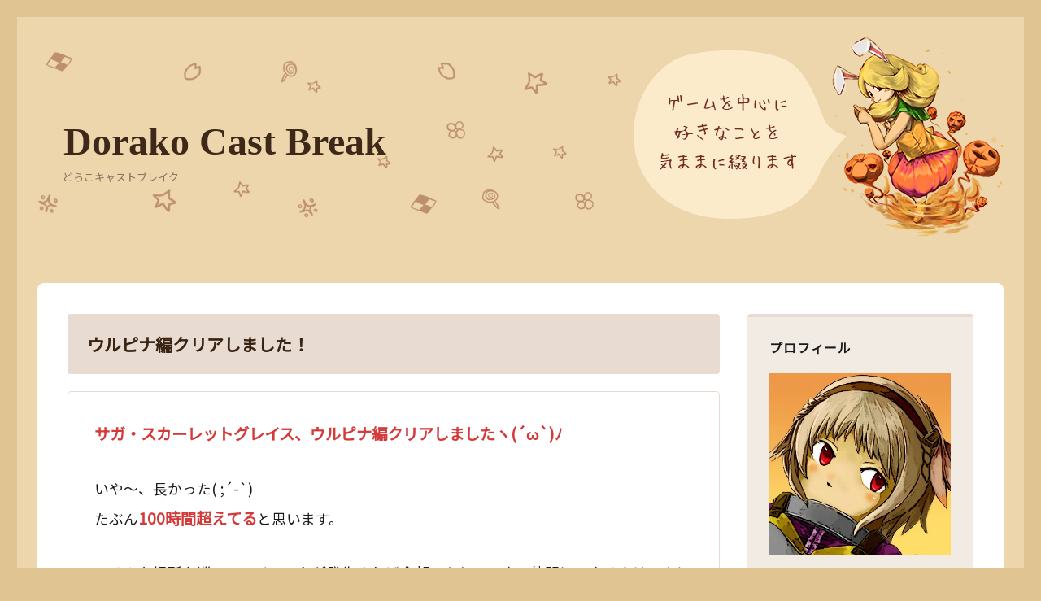

--- FILE ---
content_type: text/html; charset=UTF-8
request_url: http://hinadora.com/2017/05/09/%E3%82%A6%E3%83%AB%E3%83%94%E3%83%8A%E7%B7%A8%E3%82%AF%E3%83%AA%E3%82%A2%E3%81%97%E3%81%BE%E3%81%97%E3%81%9F%EF%BC%81/
body_size: 23325
content:
<!DOCTYPE html>
<html dir="ltr" lang="ja" prefix="og: https://ogp.me/ns#" class="no-js">
<head>
	<meta charset="UTF-8">
	<meta name="viewport" content="width=device-width, initial-scale=1">
	<link rel="profile" href="http://gmpg.org/xfn/11">
		<link rel="pingback" href="http://hinadora.com/xmlrpc.php">
		<script>(function(html){html.className = html.className.replace(/\bno-js\b/,'js')})(document.documentElement);</script>
<title>ウルピナ編クリアしました！ | Dorako Cast Break</title>

		<!-- All in One SEO 4.6.9.1 - aioseo.com -->
		<meta name="robots" content="max-image-preview:large" />
		<link rel="canonical" href="http://hinadora.com/2017/05/09/%e3%82%a6%e3%83%ab%e3%83%94%e3%83%8a%e7%b7%a8%e3%82%af%e3%83%aa%e3%82%a2%e3%81%97%e3%81%be%e3%81%97%e3%81%9f%ef%bc%81/" />
		<meta name="generator" content="All in One SEO (AIOSEO) 4.6.9.1" />
		<meta property="og:locale" content="ja_JP" />
		<meta property="og:site_name" content="Dorako Cast Break" />
		<meta property="og:type" content="article" />
		<meta property="og:title" content="ウルピナ編クリアしました！ | Dorako Cast Break" />
		<meta property="og:url" content="http://hinadora.com/2017/05/09/%e3%82%a6%e3%83%ab%e3%83%94%e3%83%8a%e7%b7%a8%e3%82%af%e3%83%aa%e3%82%a2%e3%81%97%e3%81%be%e3%81%97%e3%81%9f%ef%bc%81/" />
		<meta property="og:image" content="http://hinadora.com/wp-content/uploads/2020/10/ogp.jpg" />
		<meta property="og:image:width" content="640" />
		<meta property="og:image:height" content="360" />
		<meta property="article:published_time" content="2017-05-09T03:00:20+00:00" />
		<meta property="article:modified_time" content="2017-05-09T00:32:31+00:00" />
		<meta name="twitter:card" content="summary_large_image" />
		<meta name="twitter:site" content="@wizlinda" />
		<meta name="twitter:title" content="ウルピナ編クリアしました！ | Dorako Cast Break" />
		<meta name="twitter:creator" content="@wizlinda" />
		<meta name="twitter:image" content="http://hinadora.com/wp-content/uploads/2020/10/ogp.jpg" />
		<script type="application/ld+json" class="aioseo-schema">
			{"@context":"https:\/\/schema.org","@graph":[{"@type":"Article","@id":"http:\/\/hinadora.com\/2017\/05\/09\/%e3%82%a6%e3%83%ab%e3%83%94%e3%83%8a%e7%b7%a8%e3%82%af%e3%83%aa%e3%82%a2%e3%81%97%e3%81%be%e3%81%97%e3%81%9f%ef%bc%81\/#article","name":"\u30a6\u30eb\u30d4\u30ca\u7de8\u30af\u30ea\u30a2\u3057\u307e\u3057\u305f\uff01 | Dorako Cast Break","headline":"\u30a6\u30eb\u30d4\u30ca\u7de8\u30af\u30ea\u30a2\u3057\u307e\u3057\u305f\uff01","author":{"@id":"http:\/\/hinadora.com\/author\/tomo-miki\/#author"},"publisher":{"@id":"http:\/\/hinadora.com\/#person"},"image":{"@type":"ImageObject","url":"https:\/\/i0.wp.com\/hinadora.com\/wp-content\/uploads\/2017\/05\/sg020.jpg?fit=640%2C363","@id":"http:\/\/hinadora.com\/2017\/05\/09\/%e3%82%a6%e3%83%ab%e3%83%94%e3%83%8a%e7%b7%a8%e3%82%af%e3%83%aa%e3%82%a2%e3%81%97%e3%81%be%e3%81%97%e3%81%9f%ef%bc%81\/#articleImage","width":640,"height":363},"datePublished":"2017-05-09T12:00:20+09:00","dateModified":"2017-05-09T09:32:31+09:00","inLanguage":"ja","mainEntityOfPage":{"@id":"http:\/\/hinadora.com\/2017\/05\/09\/%e3%82%a6%e3%83%ab%e3%83%94%e3%83%8a%e7%b7%a8%e3%82%af%e3%83%aa%e3%82%a2%e3%81%97%e3%81%be%e3%81%97%e3%81%9f%ef%bc%81\/#webpage"},"isPartOf":{"@id":"http:\/\/hinadora.com\/2017\/05\/09\/%e3%82%a6%e3%83%ab%e3%83%94%e3%83%8a%e7%b7%a8%e3%82%af%e3%83%aa%e3%82%a2%e3%81%97%e3%81%be%e3%81%97%e3%81%9f%ef%bc%81\/#webpage"},"articleSection":"\u305d\u306e\u4ed6\u306e\u30b2\u30fc\u30e0, \u30b5\u30ac\u30fb\u30b9\u30ab\u30fc\u30ec\u30c3\u30c8\u30b0\u30ec\u30a4\u30b9"},{"@type":"BreadcrumbList","@id":"http:\/\/hinadora.com\/2017\/05\/09\/%e3%82%a6%e3%83%ab%e3%83%94%e3%83%8a%e7%b7%a8%e3%82%af%e3%83%aa%e3%82%a2%e3%81%97%e3%81%be%e3%81%97%e3%81%9f%ef%bc%81\/#breadcrumblist","itemListElement":[{"@type":"ListItem","@id":"http:\/\/hinadora.com\/#listItem","position":1,"name":"\u5bb6","item":"http:\/\/hinadora.com\/","nextItem":"http:\/\/hinadora.com\/2017\/#listItem"},{"@type":"ListItem","@id":"http:\/\/hinadora.com\/2017\/#listItem","position":2,"name":"2017","item":"http:\/\/hinadora.com\/2017\/","nextItem":"http:\/\/hinadora.com\/2017\/05\/#listItem","previousItem":"http:\/\/hinadora.com\/#listItem"},{"@type":"ListItem","@id":"http:\/\/hinadora.com\/2017\/05\/#listItem","position":3,"name":"May","item":"http:\/\/hinadora.com\/2017\/05\/","nextItem":"http:\/\/hinadora.com\/2017\/05\/09\/#listItem","previousItem":"http:\/\/hinadora.com\/2017\/#listItem"},{"@type":"ListItem","@id":"http:\/\/hinadora.com\/2017\/05\/09\/#listItem","position":4,"name":"9","item":"http:\/\/hinadora.com\/2017\/05\/09\/","nextItem":"http:\/\/hinadora.com\/2017\/05\/09\/%e3%82%a6%e3%83%ab%e3%83%94%e3%83%8a%e7%b7%a8%e3%82%af%e3%83%aa%e3%82%a2%e3%81%97%e3%81%be%e3%81%97%e3%81%9f%ef%bc%81\/#listItem","previousItem":"http:\/\/hinadora.com\/2017\/05\/#listItem"},{"@type":"ListItem","@id":"http:\/\/hinadora.com\/2017\/05\/09\/%e3%82%a6%e3%83%ab%e3%83%94%e3%83%8a%e7%b7%a8%e3%82%af%e3%83%aa%e3%82%a2%e3%81%97%e3%81%be%e3%81%97%e3%81%9f%ef%bc%81\/#listItem","position":5,"name":"\u30a6\u30eb\u30d4\u30ca\u7de8\u30af\u30ea\u30a2\u3057\u307e\u3057\u305f\uff01","previousItem":"http:\/\/hinadora.com\/2017\/05\/09\/#listItem"}]},{"@type":"Person","@id":"http:\/\/hinadora.com\/#person","name":"\u3072\u306a\u30c9\u30e9","image":{"@type":"ImageObject","@id":"http:\/\/hinadora.com\/2017\/05\/09\/%e3%82%a6%e3%83%ab%e3%83%94%e3%83%8a%e7%b7%a8%e3%82%af%e3%83%aa%e3%82%a2%e3%81%97%e3%81%be%e3%81%97%e3%81%9f%ef%bc%81\/#personImage","url":"https:\/\/secure.gravatar.com\/avatar\/06ed17ae82d722601b151f65887293f21a9e3f3c39a21848691573ecf7825e81?s=96&d=mm&r=g","width":96,"height":96,"caption":"\u3072\u306a\u30c9\u30e9"}},{"@type":"Person","@id":"http:\/\/hinadora.com\/author\/tomo-miki\/#author","url":"http:\/\/hinadora.com\/author\/tomo-miki\/","name":"\u3072\u306a\u30c9\u30e9","image":{"@type":"ImageObject","@id":"http:\/\/hinadora.com\/2017\/05\/09\/%e3%82%a6%e3%83%ab%e3%83%94%e3%83%8a%e7%b7%a8%e3%82%af%e3%83%aa%e3%82%a2%e3%81%97%e3%81%be%e3%81%97%e3%81%9f%ef%bc%81\/#authorImage","url":"https:\/\/secure.gravatar.com\/avatar\/06ed17ae82d722601b151f65887293f21a9e3f3c39a21848691573ecf7825e81?s=96&d=mm&r=g","width":96,"height":96,"caption":"\u3072\u306a\u30c9\u30e9"}},{"@type":"WebPage","@id":"http:\/\/hinadora.com\/2017\/05\/09\/%e3%82%a6%e3%83%ab%e3%83%94%e3%83%8a%e7%b7%a8%e3%82%af%e3%83%aa%e3%82%a2%e3%81%97%e3%81%be%e3%81%97%e3%81%9f%ef%bc%81\/#webpage","url":"http:\/\/hinadora.com\/2017\/05\/09\/%e3%82%a6%e3%83%ab%e3%83%94%e3%83%8a%e7%b7%a8%e3%82%af%e3%83%aa%e3%82%a2%e3%81%97%e3%81%be%e3%81%97%e3%81%9f%ef%bc%81\/","name":"\u30a6\u30eb\u30d4\u30ca\u7de8\u30af\u30ea\u30a2\u3057\u307e\u3057\u305f\uff01 | Dorako Cast Break","inLanguage":"ja","isPartOf":{"@id":"http:\/\/hinadora.com\/#website"},"breadcrumb":{"@id":"http:\/\/hinadora.com\/2017\/05\/09\/%e3%82%a6%e3%83%ab%e3%83%94%e3%83%8a%e7%b7%a8%e3%82%af%e3%83%aa%e3%82%a2%e3%81%97%e3%81%be%e3%81%97%e3%81%9f%ef%bc%81\/#breadcrumblist"},"author":{"@id":"http:\/\/hinadora.com\/author\/tomo-miki\/#author"},"creator":{"@id":"http:\/\/hinadora.com\/author\/tomo-miki\/#author"},"datePublished":"2017-05-09T12:00:20+09:00","dateModified":"2017-05-09T09:32:31+09:00"},{"@type":"WebSite","@id":"http:\/\/hinadora.com\/#website","url":"http:\/\/hinadora.com\/","name":"Dorako Cast Break","description":"\u3069\u3089\u3053\u30ad\u30e3\u30b9\u30c8\u30d6\u30ec\u30a4\u30af","inLanguage":"ja","publisher":{"@id":"http:\/\/hinadora.com\/#person"}}]}
		</script>
		<!-- All in One SEO -->

<link rel='dns-prefetch' href='//secure.gravatar.com' />
<link rel='dns-prefetch' href='//stats.wp.com' />
<link rel='dns-prefetch' href='//fonts.googleapis.com' />
<link rel='dns-prefetch' href='//v0.wordpress.com' />
<link rel='dns-prefetch' href='//i0.wp.com' />
<link rel="alternate" type="application/rss+xml" title="Dorako Cast Break &raquo; フィード" href="http://hinadora.com/feed/" />
<link rel="alternate" type="application/rss+xml" title="Dorako Cast Break &raquo; コメントフィード" href="http://hinadora.com/comments/feed/" />
<link rel="alternate" type="application/rss+xml" title="Dorako Cast Break &raquo; ウルピナ編クリアしました！ のコメントのフィード" href="http://hinadora.com/2017/05/09/%e3%82%a6%e3%83%ab%e3%83%94%e3%83%8a%e7%b7%a8%e3%82%af%e3%83%aa%e3%82%a2%e3%81%97%e3%81%be%e3%81%97%e3%81%9f%ef%bc%81/feed/" />
<link rel="alternate" title="oEmbed (JSON)" type="application/json+oembed" href="http://hinadora.com/wp-json/oembed/1.0/embed?url=http%3A%2F%2Fhinadora.com%2F2017%2F05%2F09%2F%25e3%2582%25a6%25e3%2583%25ab%25e3%2583%2594%25e3%2583%258a%25e7%25b7%25a8%25e3%2582%25af%25e3%2583%25aa%25e3%2582%25a2%25e3%2581%2597%25e3%2581%25be%25e3%2581%2597%25e3%2581%259f%25ef%25bc%2581%2F" />
<link rel="alternate" title="oEmbed (XML)" type="text/xml+oembed" href="http://hinadora.com/wp-json/oembed/1.0/embed?url=http%3A%2F%2Fhinadora.com%2F2017%2F05%2F09%2F%25e3%2582%25a6%25e3%2583%25ab%25e3%2583%2594%25e3%2583%258a%25e7%25b7%25a8%25e3%2582%25af%25e3%2583%25aa%25e3%2582%25a2%25e3%2581%2597%25e3%2581%25be%25e3%2581%2597%25e3%2581%259f%25ef%25bc%2581%2F&#038;format=xml" />
<style id='wp-img-auto-sizes-contain-inline-css' type='text/css'>
img:is([sizes=auto i],[sizes^="auto," i]){contain-intrinsic-size:3000px 1500px}
/*# sourceURL=wp-img-auto-sizes-contain-inline-css */
</style>
<style id='wp-emoji-styles-inline-css' type='text/css'>

	img.wp-smiley, img.emoji {
		display: inline !important;
		border: none !important;
		box-shadow: none !important;
		height: 1em !important;
		width: 1em !important;
		margin: 0 0.07em !important;
		vertical-align: -0.1em !important;
		background: none !important;
		padding: 0 !important;
	}
/*# sourceURL=wp-emoji-styles-inline-css */
</style>
<style id='wp-block-library-inline-css' type='text/css'>
:root{--wp-block-synced-color:#7a00df;--wp-block-synced-color--rgb:122,0,223;--wp-bound-block-color:var(--wp-block-synced-color);--wp-editor-canvas-background:#ddd;--wp-admin-theme-color:#007cba;--wp-admin-theme-color--rgb:0,124,186;--wp-admin-theme-color-darker-10:#006ba1;--wp-admin-theme-color-darker-10--rgb:0,107,160.5;--wp-admin-theme-color-darker-20:#005a87;--wp-admin-theme-color-darker-20--rgb:0,90,135;--wp-admin-border-width-focus:2px}@media (min-resolution:192dpi){:root{--wp-admin-border-width-focus:1.5px}}.wp-element-button{cursor:pointer}:root .has-very-light-gray-background-color{background-color:#eee}:root .has-very-dark-gray-background-color{background-color:#313131}:root .has-very-light-gray-color{color:#eee}:root .has-very-dark-gray-color{color:#313131}:root .has-vivid-green-cyan-to-vivid-cyan-blue-gradient-background{background:linear-gradient(135deg,#00d084,#0693e3)}:root .has-purple-crush-gradient-background{background:linear-gradient(135deg,#34e2e4,#4721fb 50%,#ab1dfe)}:root .has-hazy-dawn-gradient-background{background:linear-gradient(135deg,#faaca8,#dad0ec)}:root .has-subdued-olive-gradient-background{background:linear-gradient(135deg,#fafae1,#67a671)}:root .has-atomic-cream-gradient-background{background:linear-gradient(135deg,#fdd79a,#004a59)}:root .has-nightshade-gradient-background{background:linear-gradient(135deg,#330968,#31cdcf)}:root .has-midnight-gradient-background{background:linear-gradient(135deg,#020381,#2874fc)}:root{--wp--preset--font-size--normal:16px;--wp--preset--font-size--huge:42px}.has-regular-font-size{font-size:1em}.has-larger-font-size{font-size:2.625em}.has-normal-font-size{font-size:var(--wp--preset--font-size--normal)}.has-huge-font-size{font-size:var(--wp--preset--font-size--huge)}.has-text-align-center{text-align:center}.has-text-align-left{text-align:left}.has-text-align-right{text-align:right}.has-fit-text{white-space:nowrap!important}#end-resizable-editor-section{display:none}.aligncenter{clear:both}.items-justified-left{justify-content:flex-start}.items-justified-center{justify-content:center}.items-justified-right{justify-content:flex-end}.items-justified-space-between{justify-content:space-between}.screen-reader-text{border:0;clip-path:inset(50%);height:1px;margin:-1px;overflow:hidden;padding:0;position:absolute;width:1px;word-wrap:normal!important}.screen-reader-text:focus{background-color:#ddd;clip-path:none;color:#444;display:block;font-size:1em;height:auto;left:5px;line-height:normal;padding:15px 23px 14px;text-decoration:none;top:5px;width:auto;z-index:100000}html :where(.has-border-color){border-style:solid}html :where([style*=border-top-color]){border-top-style:solid}html :where([style*=border-right-color]){border-right-style:solid}html :where([style*=border-bottom-color]){border-bottom-style:solid}html :where([style*=border-left-color]){border-left-style:solid}html :where([style*=border-width]){border-style:solid}html :where([style*=border-top-width]){border-top-style:solid}html :where([style*=border-right-width]){border-right-style:solid}html :where([style*=border-bottom-width]){border-bottom-style:solid}html :where([style*=border-left-width]){border-left-style:solid}html :where(img[class*=wp-image-]){height:auto;max-width:100%}:where(figure){margin:0 0 1em}html :where(.is-position-sticky){--wp-admin--admin-bar--position-offset:var(--wp-admin--admin-bar--height,0px)}@media screen and (max-width:600px){html :where(.is-position-sticky){--wp-admin--admin-bar--position-offset:0px}}

/*# sourceURL=wp-block-library-inline-css */
</style><style id='global-styles-inline-css' type='text/css'>
:root{--wp--preset--aspect-ratio--square: 1;--wp--preset--aspect-ratio--4-3: 4/3;--wp--preset--aspect-ratio--3-4: 3/4;--wp--preset--aspect-ratio--3-2: 3/2;--wp--preset--aspect-ratio--2-3: 2/3;--wp--preset--aspect-ratio--16-9: 16/9;--wp--preset--aspect-ratio--9-16: 9/16;--wp--preset--color--black: #000000;--wp--preset--color--cyan-bluish-gray: #abb8c3;--wp--preset--color--white: #ffffff;--wp--preset--color--pale-pink: #f78da7;--wp--preset--color--vivid-red: #cf2e2e;--wp--preset--color--luminous-vivid-orange: #ff6900;--wp--preset--color--luminous-vivid-amber: #fcb900;--wp--preset--color--light-green-cyan: #7bdcb5;--wp--preset--color--vivid-green-cyan: #00d084;--wp--preset--color--pale-cyan-blue: #8ed1fc;--wp--preset--color--vivid-cyan-blue: #0693e3;--wp--preset--color--vivid-purple: #9b51e0;--wp--preset--gradient--vivid-cyan-blue-to-vivid-purple: linear-gradient(135deg,rgb(6,147,227) 0%,rgb(155,81,224) 100%);--wp--preset--gradient--light-green-cyan-to-vivid-green-cyan: linear-gradient(135deg,rgb(122,220,180) 0%,rgb(0,208,130) 100%);--wp--preset--gradient--luminous-vivid-amber-to-luminous-vivid-orange: linear-gradient(135deg,rgb(252,185,0) 0%,rgb(255,105,0) 100%);--wp--preset--gradient--luminous-vivid-orange-to-vivid-red: linear-gradient(135deg,rgb(255,105,0) 0%,rgb(207,46,46) 100%);--wp--preset--gradient--very-light-gray-to-cyan-bluish-gray: linear-gradient(135deg,rgb(238,238,238) 0%,rgb(169,184,195) 100%);--wp--preset--gradient--cool-to-warm-spectrum: linear-gradient(135deg,rgb(74,234,220) 0%,rgb(151,120,209) 20%,rgb(207,42,186) 40%,rgb(238,44,130) 60%,rgb(251,105,98) 80%,rgb(254,248,76) 100%);--wp--preset--gradient--blush-light-purple: linear-gradient(135deg,rgb(255,206,236) 0%,rgb(152,150,240) 100%);--wp--preset--gradient--blush-bordeaux: linear-gradient(135deg,rgb(254,205,165) 0%,rgb(254,45,45) 50%,rgb(107,0,62) 100%);--wp--preset--gradient--luminous-dusk: linear-gradient(135deg,rgb(255,203,112) 0%,rgb(199,81,192) 50%,rgb(65,88,208) 100%);--wp--preset--gradient--pale-ocean: linear-gradient(135deg,rgb(255,245,203) 0%,rgb(182,227,212) 50%,rgb(51,167,181) 100%);--wp--preset--gradient--electric-grass: linear-gradient(135deg,rgb(202,248,128) 0%,rgb(113,206,126) 100%);--wp--preset--gradient--midnight: linear-gradient(135deg,rgb(2,3,129) 0%,rgb(40,116,252) 100%);--wp--preset--font-size--small: 13px;--wp--preset--font-size--medium: 20px;--wp--preset--font-size--large: 36px;--wp--preset--font-size--x-large: 42px;--wp--preset--spacing--20: 0.44rem;--wp--preset--spacing--30: 0.67rem;--wp--preset--spacing--40: 1rem;--wp--preset--spacing--50: 1.5rem;--wp--preset--spacing--60: 2.25rem;--wp--preset--spacing--70: 3.38rem;--wp--preset--spacing--80: 5.06rem;--wp--preset--shadow--natural: 6px 6px 9px rgba(0, 0, 0, 0.2);--wp--preset--shadow--deep: 12px 12px 50px rgba(0, 0, 0, 0.4);--wp--preset--shadow--sharp: 6px 6px 0px rgba(0, 0, 0, 0.2);--wp--preset--shadow--outlined: 6px 6px 0px -3px rgb(255, 255, 255), 6px 6px rgb(0, 0, 0);--wp--preset--shadow--crisp: 6px 6px 0px rgb(0, 0, 0);}:where(.is-layout-flex){gap: 0.5em;}:where(.is-layout-grid){gap: 0.5em;}body .is-layout-flex{display: flex;}.is-layout-flex{flex-wrap: wrap;align-items: center;}.is-layout-flex > :is(*, div){margin: 0;}body .is-layout-grid{display: grid;}.is-layout-grid > :is(*, div){margin: 0;}:where(.wp-block-columns.is-layout-flex){gap: 2em;}:where(.wp-block-columns.is-layout-grid){gap: 2em;}:where(.wp-block-post-template.is-layout-flex){gap: 1.25em;}:where(.wp-block-post-template.is-layout-grid){gap: 1.25em;}.has-black-color{color: var(--wp--preset--color--black) !important;}.has-cyan-bluish-gray-color{color: var(--wp--preset--color--cyan-bluish-gray) !important;}.has-white-color{color: var(--wp--preset--color--white) !important;}.has-pale-pink-color{color: var(--wp--preset--color--pale-pink) !important;}.has-vivid-red-color{color: var(--wp--preset--color--vivid-red) !important;}.has-luminous-vivid-orange-color{color: var(--wp--preset--color--luminous-vivid-orange) !important;}.has-luminous-vivid-amber-color{color: var(--wp--preset--color--luminous-vivid-amber) !important;}.has-light-green-cyan-color{color: var(--wp--preset--color--light-green-cyan) !important;}.has-vivid-green-cyan-color{color: var(--wp--preset--color--vivid-green-cyan) !important;}.has-pale-cyan-blue-color{color: var(--wp--preset--color--pale-cyan-blue) !important;}.has-vivid-cyan-blue-color{color: var(--wp--preset--color--vivid-cyan-blue) !important;}.has-vivid-purple-color{color: var(--wp--preset--color--vivid-purple) !important;}.has-black-background-color{background-color: var(--wp--preset--color--black) !important;}.has-cyan-bluish-gray-background-color{background-color: var(--wp--preset--color--cyan-bluish-gray) !important;}.has-white-background-color{background-color: var(--wp--preset--color--white) !important;}.has-pale-pink-background-color{background-color: var(--wp--preset--color--pale-pink) !important;}.has-vivid-red-background-color{background-color: var(--wp--preset--color--vivid-red) !important;}.has-luminous-vivid-orange-background-color{background-color: var(--wp--preset--color--luminous-vivid-orange) !important;}.has-luminous-vivid-amber-background-color{background-color: var(--wp--preset--color--luminous-vivid-amber) !important;}.has-light-green-cyan-background-color{background-color: var(--wp--preset--color--light-green-cyan) !important;}.has-vivid-green-cyan-background-color{background-color: var(--wp--preset--color--vivid-green-cyan) !important;}.has-pale-cyan-blue-background-color{background-color: var(--wp--preset--color--pale-cyan-blue) !important;}.has-vivid-cyan-blue-background-color{background-color: var(--wp--preset--color--vivid-cyan-blue) !important;}.has-vivid-purple-background-color{background-color: var(--wp--preset--color--vivid-purple) !important;}.has-black-border-color{border-color: var(--wp--preset--color--black) !important;}.has-cyan-bluish-gray-border-color{border-color: var(--wp--preset--color--cyan-bluish-gray) !important;}.has-white-border-color{border-color: var(--wp--preset--color--white) !important;}.has-pale-pink-border-color{border-color: var(--wp--preset--color--pale-pink) !important;}.has-vivid-red-border-color{border-color: var(--wp--preset--color--vivid-red) !important;}.has-luminous-vivid-orange-border-color{border-color: var(--wp--preset--color--luminous-vivid-orange) !important;}.has-luminous-vivid-amber-border-color{border-color: var(--wp--preset--color--luminous-vivid-amber) !important;}.has-light-green-cyan-border-color{border-color: var(--wp--preset--color--light-green-cyan) !important;}.has-vivid-green-cyan-border-color{border-color: var(--wp--preset--color--vivid-green-cyan) !important;}.has-pale-cyan-blue-border-color{border-color: var(--wp--preset--color--pale-cyan-blue) !important;}.has-vivid-cyan-blue-border-color{border-color: var(--wp--preset--color--vivid-cyan-blue) !important;}.has-vivid-purple-border-color{border-color: var(--wp--preset--color--vivid-purple) !important;}.has-vivid-cyan-blue-to-vivid-purple-gradient-background{background: var(--wp--preset--gradient--vivid-cyan-blue-to-vivid-purple) !important;}.has-light-green-cyan-to-vivid-green-cyan-gradient-background{background: var(--wp--preset--gradient--light-green-cyan-to-vivid-green-cyan) !important;}.has-luminous-vivid-amber-to-luminous-vivid-orange-gradient-background{background: var(--wp--preset--gradient--luminous-vivid-amber-to-luminous-vivid-orange) !important;}.has-luminous-vivid-orange-to-vivid-red-gradient-background{background: var(--wp--preset--gradient--luminous-vivid-orange-to-vivid-red) !important;}.has-very-light-gray-to-cyan-bluish-gray-gradient-background{background: var(--wp--preset--gradient--very-light-gray-to-cyan-bluish-gray) !important;}.has-cool-to-warm-spectrum-gradient-background{background: var(--wp--preset--gradient--cool-to-warm-spectrum) !important;}.has-blush-light-purple-gradient-background{background: var(--wp--preset--gradient--blush-light-purple) !important;}.has-blush-bordeaux-gradient-background{background: var(--wp--preset--gradient--blush-bordeaux) !important;}.has-luminous-dusk-gradient-background{background: var(--wp--preset--gradient--luminous-dusk) !important;}.has-pale-ocean-gradient-background{background: var(--wp--preset--gradient--pale-ocean) !important;}.has-electric-grass-gradient-background{background: var(--wp--preset--gradient--electric-grass) !important;}.has-midnight-gradient-background{background: var(--wp--preset--gradient--midnight) !important;}.has-small-font-size{font-size: var(--wp--preset--font-size--small) !important;}.has-medium-font-size{font-size: var(--wp--preset--font-size--medium) !important;}.has-large-font-size{font-size: var(--wp--preset--font-size--large) !important;}.has-x-large-font-size{font-size: var(--wp--preset--font-size--x-large) !important;}
/*# sourceURL=global-styles-inline-css */
</style>

<style id='classic-theme-styles-inline-css' type='text/css'>
/*! This file is auto-generated */
.wp-block-button__link{color:#fff;background-color:#32373c;border-radius:9999px;box-shadow:none;text-decoration:none;padding:calc(.667em + 2px) calc(1.333em + 2px);font-size:1.125em}.wp-block-file__button{background:#32373c;color:#fff;text-decoration:none}
/*# sourceURL=/wp-includes/css/classic-themes.min.css */
</style>
<link rel='stylesheet' id='wp-show-posts-css' href='http://hinadora.com/wp-content/plugins/wp-show-posts/css/wp-show-posts-min.css?ver=1.1.6' type='text/css' media='all' />
<link rel='stylesheet' id='twentysixteen-fonts-css' href='https://fonts.googleapis.com/css?family=Merriweather%3A400%2C700%2C900%2C400italic%2C700italic%2C900italic%7CMontserrat%3A400%2C700%7CInconsolata%3A400&#038;subset=latin%2Clatin-ext' type='text/css' media='all' />
<link rel='stylesheet' id='genericons-css' href='http://hinadora.com/wp-content/plugins/jetpack/_inc/genericons/genericons/genericons.css?ver=3.1' type='text/css' media='all' />
<link rel='stylesheet' id='twentysixteen-style-css' href='http://hinadora.com/wp-content/themes/theme1/style.css?ver=6.9' type='text/css' media='all' />
<link rel='stylesheet' id='social-logos-css' href='http://hinadora.com/wp-content/plugins/jetpack/_inc/social-logos/social-logos.min.css?ver=13.7.1' type='text/css' media='all' />
<link rel='stylesheet' id='jetpack_css-css' href='http://hinadora.com/wp-content/plugins/jetpack/css/jetpack.css?ver=13.7.1' type='text/css' media='all' />
<script type="text/javascript" id="jetpack_related-posts-js-extra">
/* <![CDATA[ */
var related_posts_js_options = {"post_heading":"h4"};
//# sourceURL=jetpack_related-posts-js-extra
/* ]]> */
</script>
<script type="text/javascript" src="http://hinadora.com/wp-content/plugins/jetpack/_inc/build/related-posts/related-posts.min.js?ver=20240116" id="jetpack_related-posts-js"></script>
<script type="text/javascript" src="http://hinadora.com/wp-includes/js/jquery/jquery.min.js?ver=3.7.1" id="jquery-core-js"></script>
<script type="text/javascript" src="http://hinadora.com/wp-includes/js/jquery/jquery-migrate.min.js?ver=3.4.1" id="jquery-migrate-js"></script>
<script type="text/javascript" src="http://hinadora.com/wp-content/themes/theme1/js/main.js?ver=6.9" id="main-js"></script>
<link rel="https://api.w.org/" href="http://hinadora.com/wp-json/" /><link rel="alternate" title="JSON" type="application/json" href="http://hinadora.com/wp-json/wp/v2/posts/6541" /><link rel="EditURI" type="application/rsd+xml" title="RSD" href="http://hinadora.com/xmlrpc.php?rsd" />
<meta name="generator" content="WordPress 6.9" />
<link rel='shortlink' href='https://wp.me/p8bpeV-1Hv' />
	<style>img#wpstats{display:none}</style>
		    <script async src="//pagead2.googlesyndication.com/pagead/js/adsbygoogle.js"></script>
<script>
  (adsbygoogle = window.adsbygoogle || []).push({
    google_ad_client: "ca-pub-8248128815156347",
    enable_page_level_ads: true
  });
</script>
	<link rel="preconnect" href="https://fonts.gstatic.com">
<link href="https://fonts.googleapis.com/css2?family=Noto+Sans+JP&display=swap" rel="stylesheet">
</head>

<body class="wp-singular post-template-default single single-post postid-6541 single-format-standard wp-theme-theme1">
<div id="page" class="site">
	<div class="site-inner">
		<a class="skip-link screen-reader-text" href="#content">コンテンツへスキップ</a>

		<header id="masthead" class="site-header" role="banner">
			<div class="site-header-main">
				<div class="site-branding">
					
											<p class="site-title"><a href="http://hinadora.com/" rel="home">Dorako Cast Break</a></p>
											<p class="site-description">どらこキャストブレイク</p>
									</div><!-- .site-branding -->

							</div><!-- .site-header-main -->

					</header><!-- .site-header -->

		<div id="content" class="site-content">

<div id="primary" class="content-area">
	<main id="main" class="site-main" role="main">
		
<article id="post-6541" class="post-6541 post type-post status-publish format-standard hentry category-games tag-757">
	<header class="entry-header">
		<h1 class="entry-title">ウルピナ編クリアしました！</h1>	</header><!-- .entry-header -->

	
	
	<div class="entry-content">
		<p><strong>サガ・スカーレットグレイス、ウルピナ編クリアしましたヽ(´ω`)ﾉ</strong></p>
<p>いや～、長かった( ;´-`)<br />
たぶん<strong>100時間超えてる</strong>と思います。</p>
<p>いろんな場所を巡って、イベントが発生すれば全部つぶしていき、仲間にできる人は、よほどの事が無い限り仲間にしました。</p>
<p>最終的に<strong>仲間は16人</strong>でした。<br />
HPは高いキャラが800台、低いキャラは500台でしたね。</p>
<p>途中<strong>ドラゴンルーラー</strong>とも戦って、サガ感を味わいました(ﾟ∀ﾟ)</p>
<p><img fetchpriority="high" decoding="async" data-attachment-id="6536" data-permalink="http://hinadora.com/2017/05/09/%e3%82%a6%e3%83%ab%e3%83%94%e3%83%8a%e7%b7%a8%e3%82%af%e3%83%aa%e3%82%a2%e3%81%97%e3%81%be%e3%81%97%e3%81%9f%ef%bc%81/sg020/" data-orig-file="https://i0.wp.com/hinadora.com/wp-content/uploads/2017/05/sg020.jpg?fit=640%2C363" data-orig-size="640,363" data-comments-opened="1" data-image-meta="{&quot;aperture&quot;:&quot;0&quot;,&quot;credit&quot;:&quot;&quot;,&quot;camera&quot;:&quot;&quot;,&quot;caption&quot;:&quot;&quot;,&quot;created_timestamp&quot;:&quot;0&quot;,&quot;copyright&quot;:&quot;&quot;,&quot;focal_length&quot;:&quot;0&quot;,&quot;iso&quot;:&quot;0&quot;,&quot;shutter_speed&quot;:&quot;0&quot;,&quot;title&quot;:&quot;&quot;,&quot;orientation&quot;:&quot;0&quot;}" data-image-title="sg020" data-image-description="" data-image-caption="" data-medium-file="https://i0.wp.com/hinadora.com/wp-content/uploads/2017/05/sg020.jpg?fit=640%2C363" data-large-file="https://i0.wp.com/hinadora.com/wp-content/uploads/2017/05/sg020.jpg?fit=640%2C363" tabindex="0" role="button" class="alignnone size-full wp-image-6536" src="https://i0.wp.com/hinadora.com/wp-content/uploads/2017/05/sg020.jpg?resize=640%2C363" alt="" width="640" height="363" data-recalc-dims="1" /></p>
<p>最終戦あたりは連戦に次ぐ連戦なのですが、相手の行動を読み切って、<strong>攻撃しないターン</strong>をつくったり、<strong>全員でカウンター</strong>にしたりと、強さだけじゃ勝てないバトルがあってちょっと苦戦しました。</p>
<p><img decoding="async" data-attachment-id="6537" data-permalink="http://hinadora.com/2017/05/09/%e3%82%a6%e3%83%ab%e3%83%94%e3%83%8a%e7%b7%a8%e3%82%af%e3%83%aa%e3%82%a2%e3%81%97%e3%81%be%e3%81%97%e3%81%9f%ef%bc%81/sg021/" data-orig-file="https://i0.wp.com/hinadora.com/wp-content/uploads/2017/05/sg021.jpg?fit=640%2C363" data-orig-size="640,363" data-comments-opened="1" data-image-meta="{&quot;aperture&quot;:&quot;0&quot;,&quot;credit&quot;:&quot;&quot;,&quot;camera&quot;:&quot;&quot;,&quot;caption&quot;:&quot;&quot;,&quot;created_timestamp&quot;:&quot;0&quot;,&quot;copyright&quot;:&quot;&quot;,&quot;focal_length&quot;:&quot;0&quot;,&quot;iso&quot;:&quot;0&quot;,&quot;shutter_speed&quot;:&quot;0&quot;,&quot;title&quot;:&quot;&quot;,&quot;orientation&quot;:&quot;0&quot;}" data-image-title="sg021" data-image-description="" data-image-caption="" data-medium-file="https://i0.wp.com/hinadora.com/wp-content/uploads/2017/05/sg021.jpg?fit=640%2C363" data-large-file="https://i0.wp.com/hinadora.com/wp-content/uploads/2017/05/sg021.jpg?fit=640%2C363" tabindex="0" role="button" class="alignnone size-full wp-image-6537" src="https://i0.wp.com/hinadora.com/wp-content/uploads/2017/05/sg021.jpg?resize=640%2C363" alt="" width="640" height="363" data-recalc-dims="1" /></p>
<p>ちなみに最終戦は入れ替えはせずウチの最強メンバーで。<br />
<strong>ウルピナ、レオナルド、ルイース、ティシサック、イレーネ</strong>です。</p>
<p><img decoding="async" data-attachment-id="6538" data-permalink="http://hinadora.com/2017/05/09/%e3%82%a6%e3%83%ab%e3%83%94%e3%83%8a%e7%b7%a8%e3%82%af%e3%83%aa%e3%82%a2%e3%81%97%e3%81%be%e3%81%97%e3%81%9f%ef%bc%81/sg022/" data-orig-file="https://i0.wp.com/hinadora.com/wp-content/uploads/2017/05/sg022.jpg?fit=640%2C363" data-orig-size="640,363" data-comments-opened="1" data-image-meta="{&quot;aperture&quot;:&quot;0&quot;,&quot;credit&quot;:&quot;&quot;,&quot;camera&quot;:&quot;&quot;,&quot;caption&quot;:&quot;&quot;,&quot;created_timestamp&quot;:&quot;0&quot;,&quot;copyright&quot;:&quot;&quot;,&quot;focal_length&quot;:&quot;0&quot;,&quot;iso&quot;:&quot;0&quot;,&quot;shutter_speed&quot;:&quot;0&quot;,&quot;title&quot;:&quot;&quot;,&quot;orientation&quot;:&quot;0&quot;}" data-image-title="sg022" data-image-description="" data-image-caption="" data-medium-file="https://i0.wp.com/hinadora.com/wp-content/uploads/2017/05/sg022.jpg?fit=640%2C363" data-large-file="https://i0.wp.com/hinadora.com/wp-content/uploads/2017/05/sg022.jpg?fit=640%2C363" tabindex="0" role="button" class="alignnone size-full wp-image-6538" src="https://i0.wp.com/hinadora.com/wp-content/uploads/2017/05/sg022.jpg?resize=640%2C363" alt="" width="640" height="363" data-recalc-dims="1" /></p>
<p>ウルピナの<strong>二刀流</strong>は恐ろしいほど強いのですが、<strong>HPが低い</strong>のが最後までネックでした。<br />
あとは、攻撃ダウン、防御ダウン、術力ダウン、スタン攻撃、間接攻撃ができるキャラをしっかり揃えてひたすらがんばり。</p>
<p>ラスボスはボロボロになりながらもウルピナのマルチウェイでトドメを刺して終了でした。</p>
<p>エンディングはネタバレのため書きません。<br />
そして<strong>スタッフロール</strong>。</p>
<p><img loading="lazy" decoding="async" data-attachment-id="6539" data-permalink="http://hinadora.com/2017/05/09/%e3%82%a6%e3%83%ab%e3%83%94%e3%83%8a%e7%b7%a8%e3%82%af%e3%83%aa%e3%82%a2%e3%81%97%e3%81%be%e3%81%97%e3%81%9f%ef%bc%81/sg023/" data-orig-file="https://i0.wp.com/hinadora.com/wp-content/uploads/2017/05/sg023.jpg?fit=640%2C363" data-orig-size="640,363" data-comments-opened="1" data-image-meta="{&quot;aperture&quot;:&quot;0&quot;,&quot;credit&quot;:&quot;&quot;,&quot;camera&quot;:&quot;&quot;,&quot;caption&quot;:&quot;&quot;,&quot;created_timestamp&quot;:&quot;0&quot;,&quot;copyright&quot;:&quot;&quot;,&quot;focal_length&quot;:&quot;0&quot;,&quot;iso&quot;:&quot;0&quot;,&quot;shutter_speed&quot;:&quot;0&quot;,&quot;title&quot;:&quot;&quot;,&quot;orientation&quot;:&quot;0&quot;}" data-image-title="sg023" data-image-description="" data-image-caption="" data-medium-file="https://i0.wp.com/hinadora.com/wp-content/uploads/2017/05/sg023.jpg?fit=640%2C363" data-large-file="https://i0.wp.com/hinadora.com/wp-content/uploads/2017/05/sg023.jpg?fit=640%2C363" tabindex="0" role="button" class="alignnone size-full wp-image-6539" src="https://i0.wp.com/hinadora.com/wp-content/uploads/2017/05/sg023.jpg?resize=640%2C363" alt="" width="640" height="363" data-recalc-dims="1" /></p>
<p>これ、いいですよね。<br />
仲間になったキャラのその後の様子と、バトル回数、技・術習得数、一番使用した技・術が、次々と表示されます。</p>
<p>一番戦闘に参加したのは<strong>ネッサ</strong>でした。<br />
初期メンバーで<strong>小剣・弓</strong>を使わせて、戦略の要になってくれたキャラです。<br />
最終戦では力不足で外しましたが( ;´-`)</p>
<p>さて、ウルピナが終わったということで、どうやら<strong>全員クリアするとなにかあるっぽい</strong>演出が。</p>
<p>ということで、<strong>レオナルド</strong>さん始めてみました。</p>
<p><img loading="lazy" decoding="async" data-attachment-id="6540" data-permalink="http://hinadora.com/2017/05/09/%e3%82%a6%e3%83%ab%e3%83%94%e3%83%8a%e7%b7%a8%e3%82%af%e3%83%aa%e3%82%a2%e3%81%97%e3%81%be%e3%81%97%e3%81%9f%ef%bc%81/sg024/" data-orig-file="https://i0.wp.com/hinadora.com/wp-content/uploads/2017/05/sg024.jpg?fit=640%2C363" data-orig-size="640,363" data-comments-opened="1" data-image-meta="{&quot;aperture&quot;:&quot;0&quot;,&quot;credit&quot;:&quot;&quot;,&quot;camera&quot;:&quot;&quot;,&quot;caption&quot;:&quot;&quot;,&quot;created_timestamp&quot;:&quot;0&quot;,&quot;copyright&quot;:&quot;&quot;,&quot;focal_length&quot;:&quot;0&quot;,&quot;iso&quot;:&quot;0&quot;,&quot;shutter_speed&quot;:&quot;0&quot;,&quot;title&quot;:&quot;&quot;,&quot;orientation&quot;:&quot;0&quot;}" data-image-title="sg024" data-image-description="" data-image-caption="" data-medium-file="https://i0.wp.com/hinadora.com/wp-content/uploads/2017/05/sg024.jpg?fit=640%2C363" data-large-file="https://i0.wp.com/hinadora.com/wp-content/uploads/2017/05/sg024.jpg?fit=640%2C363" tabindex="0" role="button" class="alignnone size-full wp-image-6540" src="https://i0.wp.com/hinadora.com/wp-content/uploads/2017/05/sg024.jpg?resize=640%2C363" alt="" width="640" height="363" data-recalc-dims="1" /></p>
<p>ウルピナの初期メンバーは家臣たちでしたが、こちらは村のパリピたちです。</p>
<p>2周目の引継ぎに関しては、「ウルピナをクリアした」というフラグのみで、<strong>キャラの強さやアイテム、陣形などは初期状態</strong>ですね。<br />
また100時間くらいかかるかもしれませんが、まったり進めていこうと思います。</p>
<p>ほんと、サガ・スカーレットグレイスおもしろいヽ(*´▽`*)ﾉ</p>
<div class="sharedaddy sd-sharing-enabled"><div class="robots-nocontent sd-block sd-social sd-social-icon sd-sharing"><h3 class="sd-title">共有:</h3><div class="sd-content"><ul><li class="share-twitter"><a rel="nofollow noopener noreferrer" data-shared="sharing-twitter-6541" class="share-twitter sd-button share-icon no-text" href="http://hinadora.com/2017/05/09/%e3%82%a6%e3%83%ab%e3%83%94%e3%83%8a%e7%b7%a8%e3%82%af%e3%83%aa%e3%82%a2%e3%81%97%e3%81%be%e3%81%97%e3%81%9f%ef%bc%81/?share=twitter" target="_blank" title="クリックして Twitter で共有" ><span></span><span class="sharing-screen-reader-text">クリックして Twitter で共有 (新しいウィンドウで開きます)</span></a></li><li class="share-facebook"><a rel="nofollow noopener noreferrer" data-shared="sharing-facebook-6541" class="share-facebook sd-button share-icon no-text" href="http://hinadora.com/2017/05/09/%e3%82%a6%e3%83%ab%e3%83%94%e3%83%8a%e7%b7%a8%e3%82%af%e3%83%aa%e3%82%a2%e3%81%97%e3%81%be%e3%81%97%e3%81%9f%ef%bc%81/?share=facebook" target="_blank" title="Facebook で共有するにはクリックしてください" ><span></span><span class="sharing-screen-reader-text">Facebook で共有するにはクリックしてください (新しいウィンドウで開きます)</span></a></li><li class="share-end"></li></ul></div></div></div>
<div id='jp-relatedposts' class='jp-relatedposts' >
	<h3 class="jp-relatedposts-headline"><em>関連</em></h3>
</div>	</div><!-- .entry-content -->

	<footer class="entry-footer">
		<span class="byline"><span class="author vcard"><img alt='' src='https://secure.gravatar.com/avatar/06ed17ae82d722601b151f65887293f21a9e3f3c39a21848691573ecf7825e81?s=49&#038;d=mm&#038;r=g' srcset='https://secure.gravatar.com/avatar/06ed17ae82d722601b151f65887293f21a9e3f3c39a21848691573ecf7825e81?s=98&#038;d=mm&#038;r=g 2x' class='avatar avatar-49 photo' height='49' width='49' loading='lazy' decoding='async'/><span class="screen-reader-text">投稿者 </span> <a class="url fn n" href="http://hinadora.com/author/tomo-miki/">ひなドラ</a></span></span><span class="posted-on"><span class="screen-reader-text">投稿日: </span><a href="http://hinadora.com/2017/05/09/%e3%82%a6%e3%83%ab%e3%83%94%e3%83%8a%e7%b7%a8%e3%82%af%e3%83%aa%e3%82%a2%e3%81%97%e3%81%be%e3%81%97%e3%81%9f%ef%bc%81/" rel="bookmark"><time class="entry-date published" datetime="2017-05-09T12:00:20+09:00">2017年5月9日</time><time class="updated" datetime="2017-05-09T09:32:31+09:00">2017年5月9日</time></a></span><span class="cat-links"><span class="screen-reader-text">カテゴリー </span><a href="http://hinadora.com/category/games/" rel="category tag">その他のゲーム</a></span><span class="tags-links"><span class="screen-reader-text">タグ </span><a href="http://hinadora.com/tag/%e3%82%b5%e3%82%ac%e3%83%bb%e3%82%b9%e3%82%ab%e3%83%bc%e3%83%ac%e3%83%83%e3%83%88%e3%82%b0%e3%83%ac%e3%82%a4%e3%82%b9/" rel="tag">サガ・スカーレットグレイス</a></span>			</footer><!-- .entry-footer -->
</article><!-- #post-## -->

<div id="comments" class="comments-area">

	
	
		<div id="respond" class="comment-respond">
		<h2 id="reply-title" class="comment-reply-title">コメントを残す <small><a rel="nofollow" id="cancel-comment-reply-link" href="/2017/05/09/%E3%82%A6%E3%83%AB%E3%83%94%E3%83%8A%E7%B7%A8%E3%82%AF%E3%83%AA%E3%82%A2%E3%81%97%E3%81%BE%E3%81%97%E3%81%9F%EF%BC%81/#respond" style="display:none;">コメントをキャンセル</a></small></h2><form action="http://hinadora.com/wp-comments-post.php" method="post" id="commentform" class="comment-form"><p class="comment-notes"><span id="email-notes">メールアドレスが公開されることはありません。</span> <span class="required-field-message"><span class="required">※</span> が付いている欄は必須項目です</span></p><p class="comment-form-comment"><label for="comment">コメント <span class="required">※</span></label> <textarea id="comment" name="comment" cols="45" rows="8" maxlength="65525" required></textarea></p><p class="comment-form-author"><label for="author">名前</label> <input id="author" name="author" type="text" value="" size="30" maxlength="245" autocomplete="name" /></p>
<p class="comment-form-email"><label for="email">メール</label> <input id="email" name="email" type="email" value="" size="30" maxlength="100" aria-describedby="email-notes" autocomplete="email" /></p>
<p class="comment-form-url"><label for="url">サイト</label> <input id="url" name="url" type="url" value="" size="30" maxlength="200" autocomplete="url" /></p>
<p class="comment-form-cookies-consent"><input id="wp-comment-cookies-consent" name="wp-comment-cookies-consent" type="checkbox" value="yes" /> <label for="wp-comment-cookies-consent">次回のコメントで使用するためブラウザーに自分の名前、メールアドレス、サイトを保存する。</label></p>
<p class="comment-subscription-form"><input type="checkbox" name="subscribe_comments" id="subscribe_comments" value="subscribe" style="width: auto; -moz-appearance: checkbox; -webkit-appearance: checkbox;" /> <label class="subscribe-label" id="subscribe-label" for="subscribe_comments">新しいコメントをメールで通知</label></p><p class="comment-subscription-form"><input type="checkbox" name="subscribe_blog" id="subscribe_blog" value="subscribe" style="width: auto; -moz-appearance: checkbox; -webkit-appearance: checkbox;" /> <label class="subscribe-label" id="subscribe-blog-label" for="subscribe_blog">新しい投稿をメールで受け取る</label></p><p class="form-submit"><input name="submit" type="submit" id="submit" class="submit" value="コメントを送信" /> <input type='hidden' name='comment_post_ID' value='6541' id='comment_post_ID' />
<input type='hidden' name='comment_parent' id='comment_parent' value='0' />
</p></form>	</div><!-- #respond -->
	
</div><!-- .comments-area -->

	<nav class="navigation post-navigation" aria-label="投稿">
		<h2 class="screen-reader-text">投稿ナビゲーション</h2>
		<div class="nav-links"><div class="nav-previous"><a href="http://hinadora.com/2017/05/08/%e3%82%ac%e3%83%81%e3%83%a3%e3%81%af%e3%81%8b%e3%81%b6%e3%82%8b%e3%82%82%e3%81%ae%e3%80%82/" rel="prev"><span class="meta-nav" aria-hidden="true">前</span> <span class="screen-reader-text">前の投稿:</span> <span class="post-title">ガチャはかぶるもの。</span></a></div><div class="nav-next"><a href="http://hinadora.com/2017/05/09/%e3%83%aa%e3%83%8d%e3%83%bc%e3%82%b8%e3%83%a5%ef%bc%92%e3%83%ac%e3%83%9c%e3%83%aa%e3%83%a5%e3%83%bc%e3%82%b7%e3%83%a7%e3%83%b3%e5%85%88%e8%a1%8c%e7%99%bb%e9%8c%b2/" rel="next"><span class="meta-nav" aria-hidden="true">次</span> <span class="screen-reader-text">次の投稿:</span> <span class="post-title">リネージュ２レボリューション先行登録</span></a></div></div>
	</nav>
	</main><!-- .site-main -->

	<aside id="content-bottom-widgets" class="content-bottom-widgets" role="complementary">
			<div class="widget-area">
					</div><!-- .widget-area -->
	
	</aside><!-- .content-bottom-widgets -->

</div><!-- .content-area -->


	<aside id="secondary" class="sidebar widget-area" role="complementary">
		<section id="text-2" class="widget widget_text"><h2 class="widget-title">プロフィール</h2>			<div class="textwidget"><section class="prof">
<p class="image"><img src="https://i0.wp.com/hinadora.com/wp-content/uploads/2016/05/icon3.jpg?w=840" alt="ひなドラ" data-recalc-dims="1" /></p>
<p class="name">ひなドラ</p>
<p>デザイナー。涙もろい。ゲームやアニメや声優さんが好きです。</p>
<p><strong>X</strong><br>
<a href="https://twitter.com/wizlinda" target="_brank">https://twitter.com/wizlinda</a></p>
<p><a href="http://hinadora.com/games/"><strong>◆遊んでるゲーム</strong></a></p></div>
		</section><section id="categories-2" class="widget widget_categories"><h2 class="widget-title">カテゴリー</h2>
			<ul>
					<li class="cat-item cat-item-3"><a href="http://hinadora.com/category/mon_strike/">モンスト</a> (1,400)
</li>
	<li class="cat-item cat-item-3008"><a href="http://hinadora.com/category/switch/">Switch</a> (19)
</li>
	<li class="cat-item cat-item-892"><a href="http://hinadora.com/category/steam/">Steam</a> (27)
</li>
	<li class="cat-item cat-item-1"><a href="http://hinadora.com/category/others/">雑記</a> (61)
</li>
	<li class="cat-item cat-item-149"><a href="http://hinadora.com/category/games/">その他のゲーム</a> (148)
</li>
	<li class="cat-item cat-item-43"><a href="http://hinadora.com/category/illust/">イラスト</a> (45)
</li>
	<li class="cat-item cat-item-112"><a href="http://hinadora.com/category/movie/">動画</a> (67)
</li>
	<li class="cat-item cat-item-2"><a href="http://hinadora.com/category/puyo_q/">ぷよクエ</a> (184)
</li>
	<li class="cat-item cat-item-3000"><a href="http://hinadora.com/category/%e9%9b%80%e9%ad%82/">雀魂</a> (2)
</li>
	<li class="cat-item cat-item-3001"><a href="http://hinadora.com/category/%e3%82%a6%e3%82%a3%e3%82%ba%e3%83%80%e3%83%95%e3%83%8d/">ウィズダフネ</a> (1)
</li>
	<li class="cat-item cat-item-1672"><a href="http://hinadora.com/category/romasaga_rs/">ロマサガRS</a> (193)
</li>
	<li class="cat-item cat-item-2988"><a href="http://hinadora.com/category/%e3%83%90%e3%83%ab%e3%83%80%e3%83%bc%e3%82%ba%e3%83%bb%e3%82%b2%e3%83%bc%e3%83%883/">バルダーズ・ゲート3</a> (3)
</li>
	<li class="cat-item cat-item-2792"><a href="http://hinadora.com/category/%e7%99%bd%e5%a4%9c%e6%a5%b5%e5%85%89/">白夜極光</a> (52)
</li>
	<li class="cat-item cat-item-2350"><a href="http://hinadora.com/category/epic7/">エピックセブン</a> (82)
</li>
	<li class="cat-item cat-item-353"><a href="http://hinadora.com/category/shadow_verse/">シャドウバース</a> (385)
</li>
	<li class="cat-item cat-item-5"><a href="http://hinadora.com/category/kagatame/">タガタメ</a> (498)
</li>
	<li class="cat-item cat-item-2579"><a href="http://hinadora.com/category/tagatame_seikyo/">聖教騎士団CCクエスト</a> (14)
</li>
	<li class="cat-item cat-item-2878"><a href="http://hinadora.com/category/%e3%82%ac%e3%83%87%e3%83%86%e3%83%ab/">ガデテル</a> (5)
</li>
	<li class="cat-item cat-item-2248"><a href="http://hinadora.com/category/konofan/">このファン</a> (62)
</li>
	<li class="cat-item cat-item-2951"><a href="http://hinadora.com/category/%e8%81%96%e5%89%a3%e4%bc%9d%e8%aa%ac%e3%82%a8%e3%82%b3%e3%83%9e%e3%83%8a/">聖剣伝説エコマナ</a> (1)
</li>
	<li class="cat-item cat-item-2918"><a href="http://hinadora.com/category/%e3%81%8a%e3%81%98%e7%8c%ab%e3%83%91%e3%82%ba%e3%83%ab/">おじ猫パズル</a> (2)
</li>
	<li class="cat-item cat-item-87"><a href="http://hinadora.com/category/capture/">攻略</a> (7)
</li>
	<li class="cat-item cat-item-2562"><a href="http://hinadora.com/category/toro/">トロとパズル</a> (25)
</li>
	<li class="cat-item cat-item-1190"><a href="http://hinadora.com/category/d2%e3%83%a1%e3%82%ac%e3%83%86%e3%83%b3/">D2メガテン</a> (15)
</li>
	<li class="cat-item cat-item-2712"><a href="http://hinadora.com/category/%e3%82%a6%e3%83%9e%e5%a8%98/">ウマ娘</a> (25)
</li>
	<li class="cat-item cat-item-2588"><a href="http://hinadora.com/category/genshin/">原神</a> (1)
</li>
	<li class="cat-item cat-item-2856"><a href="http://hinadora.com/category/%e3%83%80%e3%82%a4%e5%a4%a7%e3%83%bb%e9%ad%82%e3%81%ae%e7%b5%86/">ダイ大・魂の絆</a> (1)
</li>
	<li class="cat-item cat-item-2582"><a href="http://hinadora.com/category/stasma/">スタースマッシュ</a> (24)
</li>
	<li class="cat-item cat-item-1767"><a href="http://hinadora.com/category/abyss-and-dark/">Abyss and Dark</a> (26)
</li>
	<li class="cat-item cat-item-669"><a href="http://hinadora.com/category/onmyoji/">陰陽師</a> (28)
</li>
	<li class="cat-item cat-item-2505"><a href="http://hinadora.com/category/lostark/">ロストアーク</a> (1)
</li>
	<li class="cat-item cat-item-1062"><a href="http://hinadora.com/category/grasma/">グラフィティスマッシュ</a> (209)
</li>
	<li class="cat-item cat-item-2658"><a href="http://hinadora.com/category/%e3%83%a9%e3%82%af%e3%82%ac%e3%82%ad%e3%82%ad%e3%83%b3%e3%82%b0%e3%83%80%e3%83%a0/">ラクガキキングダム</a> (7)
</li>
	<li class="cat-item cat-item-6"><a href="http://hinadora.com/category/7knights/">セブンナイツ</a> (244)
</li>
	<li class="cat-item cat-item-2187"><a href="http://hinadora.com/category/arcknights/">アークナイツ</a> (10)
</li>
	<li class="cat-item cat-item-2122"><a href="http://hinadora.com/category/ffbe%e5%b9%bb%e5%bd%b1%e6%88%a6%e4%ba%89/">FFBE幻影戦争</a> (10)
</li>
	<li class="cat-item cat-item-2201"><a href="http://hinadora.com/category/%e3%82%a4%e3%83%8a%e3%82%a4%e3%83%acsd/">イナイレSD</a> (2)
</li>
	<li class="cat-item cat-item-1989"><a href="http://hinadora.com/category/%e3%81%aa%e3%82%80%e3%81%82%e3%81%bf%e3%81%a0%e4%bb%8f%e3%81%a3%ef%bc%81/">なむあみだ仏っ！</a> (21)
</li>
	<li class="cat-item cat-item-2030"><a href="http://hinadora.com/category/%e3%82%a2%e3%83%aa%e3%82%b9%e3%82%af%e3%83%ad%e3%83%bc%e3%82%bc%e3%83%83%e3%83%88/">アリスクローゼット</a> (4)
</li>
	<li class="cat-item cat-item-1950"><a href="http://hinadora.com/category/index-if/">禁書目録幻想収束</a> (11)
</li>
	<li class="cat-item cat-item-2023"><a href="http://hinadora.com/category/%e3%83%a2%e3%83%b3%e3%83%91%e3%83%8b/">モンパニ</a> (6)
</li>
	<li class="cat-item cat-item-24"><a href="http://hinadora.com/category/dream100/">夢100</a> (139)
</li>
	<li class="cat-item cat-item-160"><a href="http://hinadora.com/category/terra/">テラバトル</a> (97)
</li>
	<li class="cat-item cat-item-1935"><a href="http://hinadora.com/category/%e3%83%86%e3%83%a9%e3%82%a6%e3%82%a9%e3%83%bc%e3%82%ba/">テラウォーズ</a> (1)
</li>
	<li class="cat-item cat-item-1854"><a href="http://hinadora.com/category/%e3%83%a9%e3%82%b9%e3%83%88%e3%82%af%e3%83%a9%e3%82%a6%e3%83%87%e3%82%a3%e3%82%a2/">ラストクラウディア</a> (6)
</li>
	<li class="cat-item cat-item-1909"><a href="http://hinadora.com/category/%e3%83%a9%e3%82%b0%e3%83%8a%e3%83%ad%e3%82%af%e3%83%9e%e3%82%b9%e3%82%bf%e3%83%bc%e3%82%ba/">ラグナロクマスターズ</a> (3)
</li>
	<li class="cat-item cat-item-1327"><a href="http://hinadora.com/category/kotodaman/">コトダマン</a> (27)
</li>
	<li class="cat-item cat-item-1834"><a href="http://hinadora.com/category/sdorica/">Sdorica</a> (6)
</li>
	<li class="cat-item cat-item-1570"><a href="http://hinadora.com/category/seikimatsu_days/">世紀末デイズ</a> (17)
</li>
	<li class="cat-item cat-item-1840"><a href="http://hinadora.com/category/%e3%83%a1%e3%82%a4%e3%83%97%e3%83%ab%e3%82%b9%e3%83%88%e3%83%bc%e3%83%aa%e3%83%bc/">メイプルストーリー</a> (1)
</li>
	<li class="cat-item cat-item-1788"><a href="http://hinadora.com/category/%e9%bb%92%e3%81%84%e7%a0%82%e6%bc%a0%e3%83%a2%e3%83%90%e3%82%a4%e3%83%ab/">黒い砂漠モバイル</a> (2)
</li>
	<li class="cat-item cat-item-1532"><a href="http://hinadora.com/category/darkest_dungeon/">ダーケストダンジョン</a> (7)
</li>
	<li class="cat-item cat-item-1652"><a href="http://hinadora.com/category/bakumon/">バクモン</a> (2)
</li>
	<li class="cat-item cat-item-1580"><a href="http://hinadora.com/category/%e3%82%a2%e3%83%88%e3%83%aa%e3%82%a8%e3%82%aa%e3%83%b3%e3%83%a9%e3%82%a4%e3%83%b3/">アトリエオンライン</a> (2)
</li>
	<li class="cat-item cat-item-1626"><a href="http://hinadora.com/category/%e3%81%be%e3%81%97%e3%82%8d%e3%82%a6%e3%82%a3%e3%83%83%e3%83%81/">ましろウィッチ</a> (1)
</li>
	<li class="cat-item cat-item-32"><a href="http://hinadora.com/category/pict_ff/">ピクトロジカFF</a> (18)
</li>
	<li class="cat-item cat-item-1432"><a href="http://hinadora.com/category/sold-out-2/">SOLD OUT 2</a> (5)
</li>
	<li class="cat-item cat-item-1384"><a href="http://hinadora.com/category/%e7%8c%ab%e3%81%ae%e3%83%8b%e3%83%a3%e3%83%83%e3%83%9b/">猫のニャッホ</a> (7)
</li>
	<li class="cat-item cat-item-1485"><a href="http://hinadora.com/category/%e3%82%aa%e3%82%bb%e3%83%ad%e3%83%8b%e3%82%a2/">オセロニア</a> (9)
</li>
	<li class="cat-item cat-item-1389"><a href="http://hinadora.com/category/dm/">ダンジョンメーカー</a> (5)
</li>
	<li class="cat-item cat-item-27"><a href="http://hinadora.com/category/icarus/">イカロスオンライン</a> (35)
</li>
	<li class="cat-item cat-item-1456"><a href="http://hinadora.com/category/flo/">FLO</a> (4)
</li>
	<li class="cat-item cat-item-1370"><a href="http://hinadora.com/category/mu-legend/">MU LEGEND</a> (8)
</li>
	<li class="cat-item cat-item-993"><a href="http://hinadora.com/category/%e3%83%86%e3%83%a9%e3%83%90%e3%83%88%e3%83%ab2/">テラバトル2</a> (39)
</li>
	<li class="cat-item cat-item-1314"><a href="http://hinadora.com/category/bdfe/">BDFE</a> (4)
</li>
	<li class="cat-item cat-item-1107"><a href="http://hinadora.com/category/%e3%83%87%e3%82%b9%e3%83%86%e3%82%a3%e3%83%8b%e3%83%bc%e3%83%81%e3%83%a3%e3%82%a4%e3%83%ab%e3%83%89/">デスティニーチャイルド</a> (30)
</li>
	<li class="cat-item cat-item-1322"><a href="http://hinadora.com/category/%e3%82%af%e3%83%ad%e3%83%8e%e3%83%9e%e3%82%ae%e3%82%a2/">クロノマギア</a> (5)
</li>
	<li class="cat-item cat-item-1376"><a href="http://hinadora.com/category/%e3%81%a9%e3%81%93%e3%81%a7%e3%82%82%e3%83%89%e3%83%a9%e3%82%b4%e3%83%b3/">どこでもドラゴン</a> (2)
</li>
	<li class="cat-item cat-item-1270"><a href="http://hinadora.com/category/%e3%83%88%e3%83%aa%e3%83%8b%e3%83%86%e3%82%a3%e3%83%9e%e3%82%b9%e3%82%bf%e3%83%bc/">トリニティマスター</a> (5)
</li>
	<li class="cat-item cat-item-578"><a href="http://hinadora.com/category/m_nikki/">ミラクルニキ</a> (69)
</li>
	<li class="cat-item cat-item-1238"><a href="http://hinadora.com/category/%e3%83%96%e3%83%ac%e3%82%a4%e3%83%96%e3%83%95%e3%83%ad%e3%83%b3%e3%83%86%e3%82%a3%e3%82%a22/">ブレイブフロンティア2</a> (3)
</li>
	<li class="cat-item cat-item-1079"><a href="http://hinadora.com/category/bless/">BLESS</a> (2)
</li>
	<li class="cat-item cat-item-1216"><a href="http://hinadora.com/category/%e3%82%aa%e3%83%bc%e3%83%87%e3%82%a3%e3%83%b3%e3%82%af%e3%83%a9%e3%82%a6%e3%83%b3/">オーディンクラウン</a> (2)
</li>
	<li class="cat-item cat-item-954"><a href="http://hinadora.com/category/%e3%83%aa%e3%83%8d%e3%83%ac%e3%83%9c/">リネレボ</a> (7)
</li>
	<li class="cat-item cat-item-1070"><a href="http://hinadora.com/category/dq%e3%83%a9%e3%82%a4%e3%83%90%e3%83%ab%e3%82%ba/">DQライバルズ</a> (3)
</li>
	<li class="cat-item cat-item-1017"><a href="http://hinadora.com/category/panipani/">PaniPani</a> (5)
</li>
	<li class="cat-item cat-item-397"><a href="http://hinadora.com/category/treeofsavior/">TREEofSAVIOR</a> (19)
</li>
	<li class="cat-item cat-item-948"><a href="http://hinadora.com/category/%e3%82%bb%e3%83%96%e3%83%b3%e3%82%ba%e3%82%b9%e3%83%88%e3%83%bc%e3%83%aa%e3%83%bc/">セブンズストーリー</a> (4)
</li>
	<li class="cat-item cat-item-738"><a href="http://hinadora.com/category/anaden/">アナザーエデン</a> (8)
</li>
	<li class="cat-item cat-item-761"><a href="http://hinadora.com/category/%e9%bb%92%e9%a8%8e%e5%a3%ab%e3%81%a8%e7%99%bd%e3%81%ae%e9%ad%94%e7%8e%8b/">黒騎士と白の魔王</a> (12)
</li>
	<li class="cat-item cat-item-844"><a href="http://hinadora.com/category/%e3%82%b7%e3%83%8e%e3%82%a2%e3%83%aa%e3%82%b9/">シノアリス</a> (7)
</li>
	<li class="cat-item cat-item-813"><a href="http://hinadora.com/category/%e3%82%b0%e3%82%a6%e3%82%a7%e3%83%b3%e3%83%88/">グウェント</a> (4)
</li>
	<li class="cat-item cat-item-634"><a href="http://hinadora.com/category/feh/">FEヒーローズ</a> (12)
</li>
	<li class="cat-item cat-item-261"><a href="http://hinadora.com/category/%e3%83%b4%e3%82%a1%e3%83%ab%e3%82%ad%e3%83%aa%e3%83%bc%e3%82%b3%e3%83%8d%e3%82%af%e3%83%88/">ヴァルキリーコネクト</a> (12)
</li>
	<li class="cat-item cat-item-40"><a href="http://hinadora.com/category/kakuriyo/">かくりよの門</a> (15)
</li>
	<li class="cat-item cat-item-577"><a href="http://hinadora.com/category/hit/">HIT</a> (11)
</li>
	<li class="cat-item cat-item-4"><a href="http://hinadora.com/category/hyaki/">百姫たん</a> (15)
</li>
	<li class="cat-item cat-item-627"><a href="http://hinadora.com/category/cojp/">CoJP</a> (3)
</li>
	<li class="cat-item cat-item-476"><a href="http://hinadora.com/category/%e3%83%80%e3%83%b3%e3%82%b9%e3%83%88g/">ダンストG</a> (2)
</li>
	<li class="cat-item cat-item-482"><a href="http://hinadora.com/category/%e3%82%bb%e3%83%96%e3%83%b3%e3%82%b9%e3%83%aa%e3%83%90%e3%83%bc%e3%82%b9/">セブンスリバース</a> (3)
</li>
	<li class="cat-item cat-item-293"><a href="http://hinadora.com/category/%e3%83%96%e3%83%a9%e3%83%8a%e3%82%a4dash/">ブラナイDASH</a> (26)
</li>
	<li class="cat-item cat-item-330"><a href="http://hinadora.com/category/%e7%99%bd%e7%8c%ab%e3%83%86%e3%83%8b%e3%82%b9/">白猫テニス</a> (9)
</li>
	<li class="cat-item cat-item-159"><a href="http://hinadora.com/category/%e6%98%9f%e7%95%8c%e7%a5%9e%e8%a9%b1/">星界神話</a> (17)
</li>
	<li class="cat-item cat-item-177"><a href="http://hinadora.com/category/%e3%82%b7%e3%83%8e%e3%83%93%e3%83%8a%e3%82%a4%e3%83%88%e3%83%a1%e3%82%a2/">シノビナイトメア</a> (2)
</li>
	<li class="cat-item cat-item-20"><a href="http://hinadora.com/category/soulworker/">ソウルワーカー</a> (7)
</li>
	<li class="cat-item cat-item-79"><a href="http://hinadora.com/category/lastperiod/">ラストピリオド</a> (5)
</li>
			</ul>

			</section><section id="archives-2" class="widget widget_archive"><h2 class="widget-title">アーカイブ</h2>		<label class="screen-reader-text" for="archives-dropdown-2">アーカイブ</label>
		<select id="archives-dropdown-2" name="archive-dropdown">
			
			<option value="">月を選択</option>
				<option value='http://hinadora.com/2026/01/'> 2026年1月 &nbsp;(4)</option>
	<option value='http://hinadora.com/2025/12/'> 2025年12月 &nbsp;(2)</option>
	<option value='http://hinadora.com/2025/11/'> 2025年11月 &nbsp;(2)</option>
	<option value='http://hinadora.com/2025/10/'> 2025年10月 &nbsp;(2)</option>
	<option value='http://hinadora.com/2025/09/'> 2025年9月 &nbsp;(3)</option>
	<option value='http://hinadora.com/2025/08/'> 2025年8月 &nbsp;(2)</option>
	<option value='http://hinadora.com/2025/07/'> 2025年7月 &nbsp;(1)</option>
	<option value='http://hinadora.com/2025/06/'> 2025年6月 &nbsp;(3)</option>
	<option value='http://hinadora.com/2025/05/'> 2025年5月 &nbsp;(4)</option>
	<option value='http://hinadora.com/2025/04/'> 2025年4月 &nbsp;(3)</option>
	<option value='http://hinadora.com/2025/03/'> 2025年3月 &nbsp;(1)</option>
	<option value='http://hinadora.com/2025/02/'> 2025年2月 &nbsp;(1)</option>
	<option value='http://hinadora.com/2025/01/'> 2025年1月 &nbsp;(4)</option>
	<option value='http://hinadora.com/2024/12/'> 2024年12月 &nbsp;(3)</option>
	<option value='http://hinadora.com/2024/11/'> 2024年11月 &nbsp;(2)</option>
	<option value='http://hinadora.com/2024/10/'> 2024年10月 &nbsp;(3)</option>
	<option value='http://hinadora.com/2024/09/'> 2024年9月 &nbsp;(3)</option>
	<option value='http://hinadora.com/2024/08/'> 2024年8月 &nbsp;(2)</option>
	<option value='http://hinadora.com/2024/07/'> 2024年7月 &nbsp;(1)</option>
	<option value='http://hinadora.com/2024/06/'> 2024年6月 &nbsp;(2)</option>
	<option value='http://hinadora.com/2024/05/'> 2024年5月 &nbsp;(3)</option>
	<option value='http://hinadora.com/2024/04/'> 2024年4月 &nbsp;(4)</option>
	<option value='http://hinadora.com/2024/03/'> 2024年3月 &nbsp;(3)</option>
	<option value='http://hinadora.com/2024/02/'> 2024年2月 &nbsp;(3)</option>
	<option value='http://hinadora.com/2024/01/'> 2024年1月 &nbsp;(3)</option>
	<option value='http://hinadora.com/2023/12/'> 2023年12月 &nbsp;(3)</option>
	<option value='http://hinadora.com/2023/11/'> 2023年11月 &nbsp;(2)</option>
	<option value='http://hinadora.com/2023/10/'> 2023年10月 &nbsp;(1)</option>
	<option value='http://hinadora.com/2023/09/'> 2023年9月 &nbsp;(3)</option>
	<option value='http://hinadora.com/2023/08/'> 2023年8月 &nbsp;(2)</option>
	<option value='http://hinadora.com/2023/07/'> 2023年7月 &nbsp;(1)</option>
	<option value='http://hinadora.com/2023/06/'> 2023年6月 &nbsp;(2)</option>
	<option value='http://hinadora.com/2023/05/'> 2023年5月 &nbsp;(1)</option>
	<option value='http://hinadora.com/2023/04/'> 2023年4月 &nbsp;(4)</option>
	<option value='http://hinadora.com/2023/03/'> 2023年3月 &nbsp;(4)</option>
	<option value='http://hinadora.com/2023/02/'> 2023年2月 &nbsp;(3)</option>
	<option value='http://hinadora.com/2023/01/'> 2023年1月 &nbsp;(5)</option>
	<option value='http://hinadora.com/2022/12/'> 2022年12月 &nbsp;(5)</option>
	<option value='http://hinadora.com/2022/11/'> 2022年11月 &nbsp;(3)</option>
	<option value='http://hinadora.com/2022/10/'> 2022年10月 &nbsp;(5)</option>
	<option value='http://hinadora.com/2022/09/'> 2022年9月 &nbsp;(5)</option>
	<option value='http://hinadora.com/2022/08/'> 2022年8月 &nbsp;(8)</option>
	<option value='http://hinadora.com/2022/07/'> 2022年7月 &nbsp;(6)</option>
	<option value='http://hinadora.com/2022/06/'> 2022年6月 &nbsp;(7)</option>
	<option value='http://hinadora.com/2022/05/'> 2022年5月 &nbsp;(6)</option>
	<option value='http://hinadora.com/2022/04/'> 2022年4月 &nbsp;(16)</option>
	<option value='http://hinadora.com/2022/03/'> 2022年3月 &nbsp;(11)</option>
	<option value='http://hinadora.com/2022/02/'> 2022年2月 &nbsp;(12)</option>
	<option value='http://hinadora.com/2022/01/'> 2022年1月 &nbsp;(22)</option>
	<option value='http://hinadora.com/2021/12/'> 2021年12月 &nbsp;(21)</option>
	<option value='http://hinadora.com/2021/11/'> 2021年11月 &nbsp;(27)</option>
	<option value='http://hinadora.com/2021/10/'> 2021年10月 &nbsp;(38)</option>
	<option value='http://hinadora.com/2021/09/'> 2021年9月 &nbsp;(33)</option>
	<option value='http://hinadora.com/2021/08/'> 2021年8月 &nbsp;(41)</option>
	<option value='http://hinadora.com/2021/07/'> 2021年7月 &nbsp;(43)</option>
	<option value='http://hinadora.com/2021/06/'> 2021年6月 &nbsp;(51)</option>
	<option value='http://hinadora.com/2021/05/'> 2021年5月 &nbsp;(50)</option>
	<option value='http://hinadora.com/2021/04/'> 2021年4月 &nbsp;(52)</option>
	<option value='http://hinadora.com/2021/03/'> 2021年3月 &nbsp;(60)</option>
	<option value='http://hinadora.com/2021/02/'> 2021年2月 &nbsp;(49)</option>
	<option value='http://hinadora.com/2021/01/'> 2021年1月 &nbsp;(55)</option>
	<option value='http://hinadora.com/2020/12/'> 2020年12月 &nbsp;(58)</option>
	<option value='http://hinadora.com/2020/11/'> 2020年11月 &nbsp;(54)</option>
	<option value='http://hinadora.com/2020/10/'> 2020年10月 &nbsp;(60)</option>
	<option value='http://hinadora.com/2020/09/'> 2020年9月 &nbsp;(57)</option>
	<option value='http://hinadora.com/2020/08/'> 2020年8月 &nbsp;(56)</option>
	<option value='http://hinadora.com/2020/07/'> 2020年7月 &nbsp;(51)</option>
	<option value='http://hinadora.com/2020/06/'> 2020年6月 &nbsp;(51)</option>
	<option value='http://hinadora.com/2020/05/'> 2020年5月 &nbsp;(57)</option>
	<option value='http://hinadora.com/2020/04/'> 2020年4月 &nbsp;(47)</option>
	<option value='http://hinadora.com/2020/03/'> 2020年3月 &nbsp;(61)</option>
	<option value='http://hinadora.com/2020/02/'> 2020年2月 &nbsp;(53)</option>
	<option value='http://hinadora.com/2020/01/'> 2020年1月 &nbsp;(58)</option>
	<option value='http://hinadora.com/2019/12/'> 2019年12月 &nbsp;(58)</option>
	<option value='http://hinadora.com/2019/11/'> 2019年11月 &nbsp;(58)</option>
	<option value='http://hinadora.com/2019/10/'> 2019年10月 &nbsp;(59)</option>
	<option value='http://hinadora.com/2019/09/'> 2019年9月 &nbsp;(58)</option>
	<option value='http://hinadora.com/2019/08/'> 2019年8月 &nbsp;(61)</option>
	<option value='http://hinadora.com/2019/07/'> 2019年7月 &nbsp;(65)</option>
	<option value='http://hinadora.com/2019/06/'> 2019年6月 &nbsp;(64)</option>
	<option value='http://hinadora.com/2019/05/'> 2019年5月 &nbsp;(63)</option>
	<option value='http://hinadora.com/2019/04/'> 2019年4月 &nbsp;(64)</option>
	<option value='http://hinadora.com/2019/03/'> 2019年3月 &nbsp;(66)</option>
	<option value='http://hinadora.com/2019/02/'> 2019年2月 &nbsp;(59)</option>
	<option value='http://hinadora.com/2019/01/'> 2019年1月 &nbsp;(68)</option>
	<option value='http://hinadora.com/2018/12/'> 2018年12月 &nbsp;(72)</option>
	<option value='http://hinadora.com/2018/11/'> 2018年11月 &nbsp;(69)</option>
	<option value='http://hinadora.com/2018/10/'> 2018年10月 &nbsp;(75)</option>
	<option value='http://hinadora.com/2018/09/'> 2018年9月 &nbsp;(75)</option>
	<option value='http://hinadora.com/2018/08/'> 2018年8月 &nbsp;(78)</option>
	<option value='http://hinadora.com/2018/07/'> 2018年7月 &nbsp;(75)</option>
	<option value='http://hinadora.com/2018/06/'> 2018年6月 &nbsp;(60)</option>
	<option value='http://hinadora.com/2018/05/'> 2018年5月 &nbsp;(72)</option>
	<option value='http://hinadora.com/2018/04/'> 2018年4月 &nbsp;(69)</option>
	<option value='http://hinadora.com/2018/03/'> 2018年3月 &nbsp;(73)</option>
	<option value='http://hinadora.com/2018/02/'> 2018年2月 &nbsp;(74)</option>
	<option value='http://hinadora.com/2018/01/'> 2018年1月 &nbsp;(71)</option>
	<option value='http://hinadora.com/2017/12/'> 2017年12月 &nbsp;(74)</option>
	<option value='http://hinadora.com/2017/11/'> 2017年11月 &nbsp;(74)</option>
	<option value='http://hinadora.com/2017/10/'> 2017年10月 &nbsp;(82)</option>
	<option value='http://hinadora.com/2017/09/'> 2017年9月 &nbsp;(66)</option>
	<option value='http://hinadora.com/2017/08/'> 2017年8月 &nbsp;(75)</option>
	<option value='http://hinadora.com/2017/07/'> 2017年7月 &nbsp;(76)</option>
	<option value='http://hinadora.com/2017/06/'> 2017年6月 &nbsp;(72)</option>
	<option value='http://hinadora.com/2017/05/'> 2017年5月 &nbsp;(73)</option>
	<option value='http://hinadora.com/2017/04/'> 2017年4月 &nbsp;(81)</option>
	<option value='http://hinadora.com/2017/03/'> 2017年3月 &nbsp;(76)</option>
	<option value='http://hinadora.com/2017/02/'> 2017年2月 &nbsp;(68)</option>
	<option value='http://hinadora.com/2017/01/'> 2017年1月 &nbsp;(70)</option>
	<option value='http://hinadora.com/2016/12/'> 2016年12月 &nbsp;(82)</option>
	<option value='http://hinadora.com/2016/11/'> 2016年11月 &nbsp;(85)</option>
	<option value='http://hinadora.com/2016/10/'> 2016年10月 &nbsp;(88)</option>
	<option value='http://hinadora.com/2016/09/'> 2016年9月 &nbsp;(82)</option>
	<option value='http://hinadora.com/2016/08/'> 2016年8月 &nbsp;(78)</option>
	<option value='http://hinadora.com/2016/07/'> 2016年7月 &nbsp;(79)</option>
	<option value='http://hinadora.com/2016/06/'> 2016年6月 &nbsp;(80)</option>
	<option value='http://hinadora.com/2016/05/'> 2016年5月 &nbsp;(96)</option>
	<option value='http://hinadora.com/2016/04/'> 2016年4月 &nbsp;(18)</option>

		</select>

			<script type="text/javascript">
/* <![CDATA[ */

( ( dropdownId ) => {
	const dropdown = document.getElementById( dropdownId );
	function onSelectChange() {
		setTimeout( () => {
			if ( 'escape' === dropdown.dataset.lastkey ) {
				return;
			}
			if ( dropdown.value ) {
				document.location.href = dropdown.value;
			}
		}, 250 );
	}
	function onKeyUp( event ) {
		if ( 'Escape' === event.key ) {
			dropdown.dataset.lastkey = 'escape';
		} else {
			delete dropdown.dataset.lastkey;
		}
	}
	function onClick() {
		delete dropdown.dataset.lastkey;
	}
	dropdown.addEventListener( 'keyup', onKeyUp );
	dropdown.addEventListener( 'click', onClick );
	dropdown.addEventListener( 'change', onSelectChange );
})( "archives-dropdown-2" );

//# sourceURL=WP_Widget_Archives%3A%3Awidget
/* ]]> */
</script>
</section><section id="search-2" class="widget widget_search">
<form role="search" method="get" class="search-form" action="http://hinadora.com/">
	<label>
		<span class="screen-reader-text">検索:</span>
		<input type="search" class="search-field" placeholder="検索&hellip;" value="" name="s" />
	</label>
	<button type="submit" class="search-submit"><span class="screen-reader-text">検索</span></button>
</form>
</section>	</aside><!-- .sidebar .widget-area -->

		</div><!-- .site-content -->

		<footer id="colophon" class="site-footer" role="contentinfo">
			
			
			<div class="site-info">
								<span class="site-title"><a href="http://hinadora.com/" rel="home">Dorako Cast Break</a></span>
				<a href="https://ja.wordpress.org/">Proudly powered by WordPress</a>
			</div><!-- .site-info -->
		</footer><!-- .site-footer -->
	</div><!-- .site-inner -->
</div><!-- .site -->

<script type="speculationrules">
{"prefetch":[{"source":"document","where":{"and":[{"href_matches":"/*"},{"not":{"href_matches":["/wp-*.php","/wp-admin/*","/wp-content/uploads/*","/wp-content/*","/wp-content/plugins/*","/wp-content/themes/theme1/*","/*\\?(.+)"]}},{"not":{"selector_matches":"a[rel~=\"nofollow\"]"}},{"not":{"selector_matches":".no-prefetch, .no-prefetch a"}}]},"eagerness":"conservative"}]}
</script>
	<div style="display:none">
			<div class="grofile-hash-map-576d07e1333272693471b244cd867c72">
		</div>
		</div>
				<div id="jp-carousel-loading-overlay">
			<div id="jp-carousel-loading-wrapper">
				<span id="jp-carousel-library-loading">&nbsp;</span>
			</div>
		</div>
		<div class="jp-carousel-overlay jp-carousel-light" style="display: none;">

		<div class="jp-carousel-container jp-carousel-light">
			<!-- The Carousel Swiper -->
			<div
				class="jp-carousel-wrap swiper-container jp-carousel-swiper-container jp-carousel-transitions"
				itemscope
				itemtype="https://schema.org/ImageGallery">
				<div class="jp-carousel swiper-wrapper"></div>
				<div class="jp-swiper-button-prev swiper-button-prev">
					<svg width="25" height="24" viewBox="0 0 25 24" fill="none" xmlns="http://www.w3.org/2000/svg">
						<mask id="maskPrev" mask-type="alpha" maskUnits="userSpaceOnUse" x="8" y="6" width="9" height="12">
							<path d="M16.2072 16.59L11.6496 12L16.2072 7.41L14.8041 6L8.8335 12L14.8041 18L16.2072 16.59Z" fill="white"/>
						</mask>
						<g mask="url(#maskPrev)">
							<rect x="0.579102" width="23.8823" height="24" fill="#FFFFFF"/>
						</g>
					</svg>
				</div>
				<div class="jp-swiper-button-next swiper-button-next">
					<svg width="25" height="24" viewBox="0 0 25 24" fill="none" xmlns="http://www.w3.org/2000/svg">
						<mask id="maskNext" mask-type="alpha" maskUnits="userSpaceOnUse" x="8" y="6" width="8" height="12">
							<path d="M8.59814 16.59L13.1557 12L8.59814 7.41L10.0012 6L15.9718 12L10.0012 18L8.59814 16.59Z" fill="white"/>
						</mask>
						<g mask="url(#maskNext)">
							<rect x="0.34375" width="23.8822" height="24" fill="#FFFFFF"/>
						</g>
					</svg>
				</div>
			</div>
			<!-- The main close buton -->
			<div class="jp-carousel-close-hint">
				<svg width="25" height="24" viewBox="0 0 25 24" fill="none" xmlns="http://www.w3.org/2000/svg">
					<mask id="maskClose" mask-type="alpha" maskUnits="userSpaceOnUse" x="5" y="5" width="15" height="14">
						<path d="M19.3166 6.41L17.9135 5L12.3509 10.59L6.78834 5L5.38525 6.41L10.9478 12L5.38525 17.59L6.78834 19L12.3509 13.41L17.9135 19L19.3166 17.59L13.754 12L19.3166 6.41Z" fill="white"/>
					</mask>
					<g mask="url(#maskClose)">
						<rect x="0.409668" width="23.8823" height="24" fill="#FFFFFF"/>
					</g>
				</svg>
			</div>
			<!-- Image info, comments and meta -->
			<div class="jp-carousel-info">
				<div class="jp-carousel-info-footer">
					<div class="jp-carousel-pagination-container">
						<div class="jp-swiper-pagination swiper-pagination"></div>
						<div class="jp-carousel-pagination"></div>
					</div>
					<div class="jp-carousel-photo-title-container">
						<h2 class="jp-carousel-photo-caption"></h2>
					</div>
					<div class="jp-carousel-photo-icons-container">
						<a href="#" class="jp-carousel-icon-btn jp-carousel-icon-info" aria-label="写真のメタデータ表示を切り替え">
							<span class="jp-carousel-icon">
								<svg width="25" height="24" viewBox="0 0 25 24" fill="none" xmlns="http://www.w3.org/2000/svg">
									<mask id="maskInfo" mask-type="alpha" maskUnits="userSpaceOnUse" x="2" y="2" width="21" height="20">
										<path fill-rule="evenodd" clip-rule="evenodd" d="M12.7537 2C7.26076 2 2.80273 6.48 2.80273 12C2.80273 17.52 7.26076 22 12.7537 22C18.2466 22 22.7046 17.52 22.7046 12C22.7046 6.48 18.2466 2 12.7537 2ZM11.7586 7V9H13.7488V7H11.7586ZM11.7586 11V17H13.7488V11H11.7586ZM4.79292 12C4.79292 16.41 8.36531 20 12.7537 20C17.142 20 20.7144 16.41 20.7144 12C20.7144 7.59 17.142 4 12.7537 4C8.36531 4 4.79292 7.59 4.79292 12Z" fill="white"/>
									</mask>
									<g mask="url(#maskInfo)">
										<rect x="0.8125" width="23.8823" height="24" fill="#FFFFFF"/>
									</g>
								</svg>
							</span>
						</a>
												<a href="#" class="jp-carousel-icon-btn jp-carousel-icon-comments" aria-label="写真のコメント表示を切り替え">
							<span class="jp-carousel-icon">
								<svg width="25" height="24" viewBox="0 0 25 24" fill="none" xmlns="http://www.w3.org/2000/svg">
									<mask id="maskComments" mask-type="alpha" maskUnits="userSpaceOnUse" x="2" y="2" width="21" height="20">
										<path fill-rule="evenodd" clip-rule="evenodd" d="M4.3271 2H20.2486C21.3432 2 22.2388 2.9 22.2388 4V16C22.2388 17.1 21.3432 18 20.2486 18H6.31729L2.33691 22V4C2.33691 2.9 3.2325 2 4.3271 2ZM6.31729 16H20.2486V4H4.3271V18L6.31729 16Z" fill="white"/>
									</mask>
									<g mask="url(#maskComments)">
										<rect x="0.34668" width="23.8823" height="24" fill="#FFFFFF"/>
									</g>
								</svg>

								<span class="jp-carousel-has-comments-indicator" aria-label="この画像にはコメントがあります。"></span>
							</span>
						</a>
											</div>
				</div>
				<div class="jp-carousel-info-extra">
					<div class="jp-carousel-info-content-wrapper">
						<div class="jp-carousel-photo-title-container">
							<h2 class="jp-carousel-photo-title"></h2>
						</div>
						<div class="jp-carousel-comments-wrapper">
															<div id="jp-carousel-comments-loading">
									<span>コメントを読み込み中…</span>
								</div>
								<div class="jp-carousel-comments"></div>
								<div id="jp-carousel-comment-form-container">
									<span id="jp-carousel-comment-form-spinner">&nbsp;</span>
									<div id="jp-carousel-comment-post-results"></div>
																														<form id="jp-carousel-comment-form">
												<label for="jp-carousel-comment-form-comment-field" class="screen-reader-text">コメントをどうぞ</label>
												<textarea
													name="comment"
													class="jp-carousel-comment-form-field jp-carousel-comment-form-textarea"
													id="jp-carousel-comment-form-comment-field"
													placeholder="コメントをどうぞ"
												></textarea>
												<div id="jp-carousel-comment-form-submit-and-info-wrapper">
													<div id="jp-carousel-comment-form-commenting-as">
																													<fieldset>
																<label for="jp-carousel-comment-form-email-field">メール</label>
																<input type="text" name="email" class="jp-carousel-comment-form-field jp-carousel-comment-form-text-field" id="jp-carousel-comment-form-email-field" />
															</fieldset>
															<fieldset>
																<label for="jp-carousel-comment-form-author-field">名前</label>
																<input type="text" name="author" class="jp-carousel-comment-form-field jp-carousel-comment-form-text-field" id="jp-carousel-comment-form-author-field" />
															</fieldset>
															<fieldset>
																<label for="jp-carousel-comment-form-url-field">サイト</label>
																<input type="text" name="url" class="jp-carousel-comment-form-field jp-carousel-comment-form-text-field" id="jp-carousel-comment-form-url-field" />
															</fieldset>
																											</div>
													<input
														type="submit"
														name="submit"
														class="jp-carousel-comment-form-button"
														id="jp-carousel-comment-form-button-submit"
														value="コメントを送信" />
												</div>
											</form>
																											</div>
													</div>
						<div class="jp-carousel-image-meta">
							<div class="jp-carousel-title-and-caption">
								<div class="jp-carousel-photo-info">
									<h3 class="jp-carousel-caption" itemprop="caption description"></h3>
								</div>

								<div class="jp-carousel-photo-description"></div>
							</div>
							<ul class="jp-carousel-image-exif" style="display: none;"></ul>
							<a class="jp-carousel-image-download" href="#" target="_blank" style="display: none;">
								<svg width="25" height="24" viewBox="0 0 25 24" fill="none" xmlns="http://www.w3.org/2000/svg">
									<mask id="mask0" mask-type="alpha" maskUnits="userSpaceOnUse" x="3" y="3" width="19" height="18">
										<path fill-rule="evenodd" clip-rule="evenodd" d="M5.84615 5V19H19.7775V12H21.7677V19C21.7677 20.1 20.8721 21 19.7775 21H5.84615C4.74159 21 3.85596 20.1 3.85596 19V5C3.85596 3.9 4.74159 3 5.84615 3H12.8118V5H5.84615ZM14.802 5V3H21.7677V10H19.7775V6.41L9.99569 16.24L8.59261 14.83L18.3744 5H14.802Z" fill="white"/>
									</mask>
									<g mask="url(#mask0)">
										<rect x="0.870605" width="23.8823" height="24" fill="#FFFFFF"/>
									</g>
								</svg>
								<span class="jp-carousel-download-text"></span>
							</a>
							<div class="jp-carousel-image-map" style="display: none;"></div>
						</div>
					</div>
				</div>
			</div>
		</div>

		</div>
		
	<script type="text/javascript">
		window.WPCOM_sharing_counts = {"http:\/\/hinadora.com\/2017\/05\/09\/%e3%82%a6%e3%83%ab%e3%83%94%e3%83%8a%e7%b7%a8%e3%82%af%e3%83%aa%e3%82%a2%e3%81%97%e3%81%be%e3%81%97%e3%81%9f%ef%bc%81\/":6541};
	</script>
				<script type="text/javascript" src="https://secure.gravatar.com/js/gprofiles.js?ver=202604" id="grofiles-cards-js"></script>
<script type="text/javascript" id="wpgroho-js-extra">
/* <![CDATA[ */
var WPGroHo = {"my_hash":""};
//# sourceURL=wpgroho-js-extra
/* ]]> */
</script>
<script type="text/javascript" src="http://hinadora.com/wp-content/plugins/jetpack/modules/wpgroho.js?ver=13.7.1" id="wpgroho-js"></script>
<script type="text/javascript" src="http://hinadora.com/wp-content/themes/theme1/js/skip-link-focus-fix.js?ver=20160412" id="twentysixteen-skip-link-focus-fix-js"></script>
<script type="text/javascript" src="http://hinadora.com/wp-includes/js/comment-reply.min.js?ver=6.9" id="comment-reply-js" async="async" data-wp-strategy="async" fetchpriority="low"></script>
<script type="text/javascript" id="twentysixteen-script-js-extra">
/* <![CDATA[ */
var screenReaderText = {"expand":"\u30b5\u30d6\u30e1\u30cb\u30e5\u30fc\u3092\u5c55\u958b","collapse":"\u30b5\u30d6\u30e1\u30cb\u30e5\u30fc\u3092\u9589\u3058\u308b"};
//# sourceURL=twentysixteen-script-js-extra
/* ]]> */
</script>
<script type="text/javascript" src="http://hinadora.com/wp-content/themes/theme1/js/functions.js?ver=20160412" id="twentysixteen-script-js"></script>
<script type="text/javascript" src="https://stats.wp.com/e-202604.js" id="jetpack-stats-js" data-wp-strategy="defer"></script>
<script type="text/javascript" id="jetpack-stats-js-after">
/* <![CDATA[ */
_stq = window._stq || [];
_stq.push([ "view", JSON.parse("{\"v\":\"ext\",\"blog\":\"120929321\",\"post\":\"6541\",\"tz\":\"9\",\"srv\":\"hinadora.com\",\"j\":\"1:13.7.1\"}") ]);
_stq.push([ "clickTrackerInit", "120929321", "6541" ]);
//# sourceURL=jetpack-stats-js-after
/* ]]> */
</script>
<script type="text/javascript" id="jetpack-carousel-js-extra">
/* <![CDATA[ */
var jetpackSwiperLibraryPath = {"url":"http://hinadora.com/wp-content/plugins/jetpack/_inc/build/carousel/swiper-bundle.min.js"};
var jetpackCarouselStrings = {"widths":[370,700,1000,1200,1400,2000],"is_logged_in":"","lang":"ja","ajaxurl":"http://hinadora.com/wp-admin/admin-ajax.php","nonce":"f4b9efc27b","display_exif":"1","display_comments":"1","single_image_gallery":"1","single_image_gallery_media_file":"","background_color":"white","comment":"\u30b3\u30e1\u30f3\u30c8","post_comment":"\u30b3\u30e1\u30f3\u30c8\u3092\u9001\u4fe1","write_comment":"\u30b3\u30e1\u30f3\u30c8\u3092\u3069\u3046\u305e","loading_comments":"\u30b3\u30e1\u30f3\u30c8\u3092\u8aad\u307f\u8fbc\u307f\u4e2d\u2026","download_original":"\u30d5\u30eb\u30b5\u30a4\u30ba\u8868\u793a \u003Cspan class=\"photo-size\"\u003E{0}\u003Cspan class=\"photo-size-times\"\u003E\u00d7\u003C/span\u003E{1}\u003C/span\u003E","no_comment_text":"\u30b3\u30e1\u30f3\u30c8\u306e\u30e1\u30c3\u30bb\u30fc\u30b8\u3092\u3054\u8a18\u5165\u304f\u3060\u3055\u3044\u3002","no_comment_email":"\u30b3\u30e1\u30f3\u30c8\u3059\u308b\u306b\u306f\u30e1\u30fc\u30eb\u30a2\u30c9\u30ec\u30b9\u3092\u3054\u8a18\u5165\u304f\u3060\u3055\u3044\u3002","no_comment_author":"\u30b3\u30e1\u30f3\u30c8\u3059\u308b\u306b\u306f\u304a\u540d\u524d\u3092\u3054\u8a18\u5165\u304f\u3060\u3055\u3044\u3002","comment_post_error":"\u30b3\u30e1\u30f3\u30c8\u6295\u7a3f\u306e\u969b\u306b\u30a8\u30e9\u30fc\u304c\u767a\u751f\u3057\u307e\u3057\u305f\u3002\u5f8c\u307b\u3069\u3082\u3046\u4e00\u5ea6\u304a\u8a66\u3057\u304f\u3060\u3055\u3044\u3002","comment_approved":"\u30b3\u30e1\u30f3\u30c8\u304c\u627f\u8a8d\u3055\u308c\u307e\u3057\u305f\u3002","comment_unapproved":"\u30b3\u30e1\u30f3\u30c8\u306f\u627f\u8a8d\u5f85\u3061\u4e2d\u3067\u3059\u3002","camera":"\u30ab\u30e1\u30e9","aperture":"\u7d5e\u308a","shutter_speed":"\u30b7\u30e3\u30c3\u30bf\u30fc\u30b9\u30d4\u30fc\u30c9","focal_length":"\u7126\u70b9\u8ddd\u96e2","copyright":"\u8457\u4f5c\u6a29\u8868\u793a","comment_registration":"0","require_name_email":"0","login_url":"http://hinadora.com/wp-login.php?redirect_to=http%3A%2F%2Fhinadora.com%2F2017%2F05%2F09%2F%25e3%2582%25a6%25e3%2583%25ab%25e3%2583%2594%25e3%2583%258a%25e7%25b7%25a8%25e3%2582%25af%25e3%2583%25aa%25e3%2582%25a2%25e3%2581%2597%25e3%2581%25be%25e3%2581%2597%25e3%2581%259f%25ef%25bc%2581%2F","blog_id":"1","meta_data":["camera","aperture","shutter_speed","focal_length","copyright"]};
//# sourceURL=jetpack-carousel-js-extra
/* ]]> */
</script>
<script type="text/javascript" src="http://hinadora.com/wp-content/plugins/jetpack/_inc/build/carousel/jetpack-carousel.min.js?ver=13.7.1" id="jetpack-carousel-js"></script>
<script type="text/javascript" id="sharing-js-js-extra">
/* <![CDATA[ */
var sharing_js_options = {"lang":"en","counts":"1","is_stats_active":"1"};
//# sourceURL=sharing-js-js-extra
/* ]]> */
</script>
<script type="text/javascript" src="http://hinadora.com/wp-content/plugins/jetpack/_inc/build/sharedaddy/sharing.min.js?ver=13.7.1" id="sharing-js-js"></script>
<script type="text/javascript" id="sharing-js-js-after">
/* <![CDATA[ */
var windowOpen;
			( function () {
				function matches( el, sel ) {
					return !! (
						el.matches && el.matches( sel ) ||
						el.msMatchesSelector && el.msMatchesSelector( sel )
					);
				}

				document.body.addEventListener( 'click', function ( event ) {
					if ( ! event.target ) {
						return;
					}

					var el;
					if ( matches( event.target, 'a.share-twitter' ) ) {
						el = event.target;
					} else if ( event.target.parentNode && matches( event.target.parentNode, 'a.share-twitter' ) ) {
						el = event.target.parentNode;
					}

					if ( el ) {
						event.preventDefault();

						// If there's another sharing window open, close it.
						if ( typeof windowOpen !== 'undefined' ) {
							windowOpen.close();
						}
						windowOpen = window.open( el.getAttribute( 'href' ), 'wpcomtwitter', 'menubar=1,resizable=1,width=600,height=350' );
						return false;
					}
				} );
			} )();
var windowOpen;
			( function () {
				function matches( el, sel ) {
					return !! (
						el.matches && el.matches( sel ) ||
						el.msMatchesSelector && el.msMatchesSelector( sel )
					);
				}

				document.body.addEventListener( 'click', function ( event ) {
					if ( ! event.target ) {
						return;
					}

					var el;
					if ( matches( event.target, 'a.share-facebook' ) ) {
						el = event.target;
					} else if ( event.target.parentNode && matches( event.target.parentNode, 'a.share-facebook' ) ) {
						el = event.target.parentNode;
					}

					if ( el ) {
						event.preventDefault();

						// If there's another sharing window open, close it.
						if ( typeof windowOpen !== 'undefined' ) {
							windowOpen.close();
						}
						windowOpen = window.open( el.getAttribute( 'href' ), 'wpcomfacebook', 'menubar=1,resizable=1,width=600,height=400' );
						return false;
					}
				} );
			} )();
//# sourceURL=sharing-js-js-after
/* ]]> */
</script>
<script id="wp-emoji-settings" type="application/json">
{"baseUrl":"https://s.w.org/images/core/emoji/17.0.2/72x72/","ext":".png","svgUrl":"https://s.w.org/images/core/emoji/17.0.2/svg/","svgExt":".svg","source":{"concatemoji":"http://hinadora.com/wp-includes/js/wp-emoji-release.min.js?ver=6.9"}}
</script>
<script type="module">
/* <![CDATA[ */
/*! This file is auto-generated */
const a=JSON.parse(document.getElementById("wp-emoji-settings").textContent),o=(window._wpemojiSettings=a,"wpEmojiSettingsSupports"),s=["flag","emoji"];function i(e){try{var t={supportTests:e,timestamp:(new Date).valueOf()};sessionStorage.setItem(o,JSON.stringify(t))}catch(e){}}function c(e,t,n){e.clearRect(0,0,e.canvas.width,e.canvas.height),e.fillText(t,0,0);t=new Uint32Array(e.getImageData(0,0,e.canvas.width,e.canvas.height).data);e.clearRect(0,0,e.canvas.width,e.canvas.height),e.fillText(n,0,0);const a=new Uint32Array(e.getImageData(0,0,e.canvas.width,e.canvas.height).data);return t.every((e,t)=>e===a[t])}function p(e,t){e.clearRect(0,0,e.canvas.width,e.canvas.height),e.fillText(t,0,0);var n=e.getImageData(16,16,1,1);for(let e=0;e<n.data.length;e++)if(0!==n.data[e])return!1;return!0}function u(e,t,n,a){switch(t){case"flag":return n(e,"\ud83c\udff3\ufe0f\u200d\u26a7\ufe0f","\ud83c\udff3\ufe0f\u200b\u26a7\ufe0f")?!1:!n(e,"\ud83c\udde8\ud83c\uddf6","\ud83c\udde8\u200b\ud83c\uddf6")&&!n(e,"\ud83c\udff4\udb40\udc67\udb40\udc62\udb40\udc65\udb40\udc6e\udb40\udc67\udb40\udc7f","\ud83c\udff4\u200b\udb40\udc67\u200b\udb40\udc62\u200b\udb40\udc65\u200b\udb40\udc6e\u200b\udb40\udc67\u200b\udb40\udc7f");case"emoji":return!a(e,"\ud83e\u1fac8")}return!1}function f(e,t,n,a){let r;const o=(r="undefined"!=typeof WorkerGlobalScope&&self instanceof WorkerGlobalScope?new OffscreenCanvas(300,150):document.createElement("canvas")).getContext("2d",{willReadFrequently:!0}),s=(o.textBaseline="top",o.font="600 32px Arial",{});return e.forEach(e=>{s[e]=t(o,e,n,a)}),s}function r(e){var t=document.createElement("script");t.src=e,t.defer=!0,document.head.appendChild(t)}a.supports={everything:!0,everythingExceptFlag:!0},new Promise(t=>{let n=function(){try{var e=JSON.parse(sessionStorage.getItem(o));if("object"==typeof e&&"number"==typeof e.timestamp&&(new Date).valueOf()<e.timestamp+604800&&"object"==typeof e.supportTests)return e.supportTests}catch(e){}return null}();if(!n){if("undefined"!=typeof Worker&&"undefined"!=typeof OffscreenCanvas&&"undefined"!=typeof URL&&URL.createObjectURL&&"undefined"!=typeof Blob)try{var e="postMessage("+f.toString()+"("+[JSON.stringify(s),u.toString(),c.toString(),p.toString()].join(",")+"));",a=new Blob([e],{type:"text/javascript"});const r=new Worker(URL.createObjectURL(a),{name:"wpTestEmojiSupports"});return void(r.onmessage=e=>{i(n=e.data),r.terminate(),t(n)})}catch(e){}i(n=f(s,u,c,p))}t(n)}).then(e=>{for(const n in e)a.supports[n]=e[n],a.supports.everything=a.supports.everything&&a.supports[n],"flag"!==n&&(a.supports.everythingExceptFlag=a.supports.everythingExceptFlag&&a.supports[n]);var t;a.supports.everythingExceptFlag=a.supports.everythingExceptFlag&&!a.supports.flag,a.supports.everything||((t=a.source||{}).concatemoji?r(t.concatemoji):t.wpemoji&&t.twemoji&&(r(t.twemoji),r(t.wpemoji)))});
//# sourceURL=http://hinadora.com/wp-includes/js/wp-emoji-loader.min.js
/* ]]> */
</script>
</body>
</html>


--- FILE ---
content_type: text/html; charset=utf-8
request_url: https://www.google.com/recaptcha/api2/aframe
body_size: 268
content:
<!DOCTYPE HTML><html><head><meta http-equiv="content-type" content="text/html; charset=UTF-8"></head><body><script nonce="PT5zIMbHeljeZ_9186dOmQ">/** Anti-fraud and anti-abuse applications only. See google.com/recaptcha */ try{var clients={'sodar':'https://pagead2.googlesyndication.com/pagead/sodar?'};window.addEventListener("message",function(a){try{if(a.source===window.parent){var b=JSON.parse(a.data);var c=clients[b['id']];if(c){var d=document.createElement('img');d.src=c+b['params']+'&rc='+(localStorage.getItem("rc::a")?sessionStorage.getItem("rc::b"):"");window.document.body.appendChild(d);sessionStorage.setItem("rc::e",parseInt(sessionStorage.getItem("rc::e")||0)+1);localStorage.setItem("rc::h",'1768934957004');}}}catch(b){}});window.parent.postMessage("_grecaptcha_ready", "*");}catch(b){}</script></body></html>

--- FILE ---
content_type: application/javascript
request_url: http://hinadora.com/wp-content/themes/theme1/js/main.js?ver=6.9
body_size: 96
content:
jQuery(function($) {
	$('.hide_link').click(function(){
		$(this).next().slideToggle();
	});
});